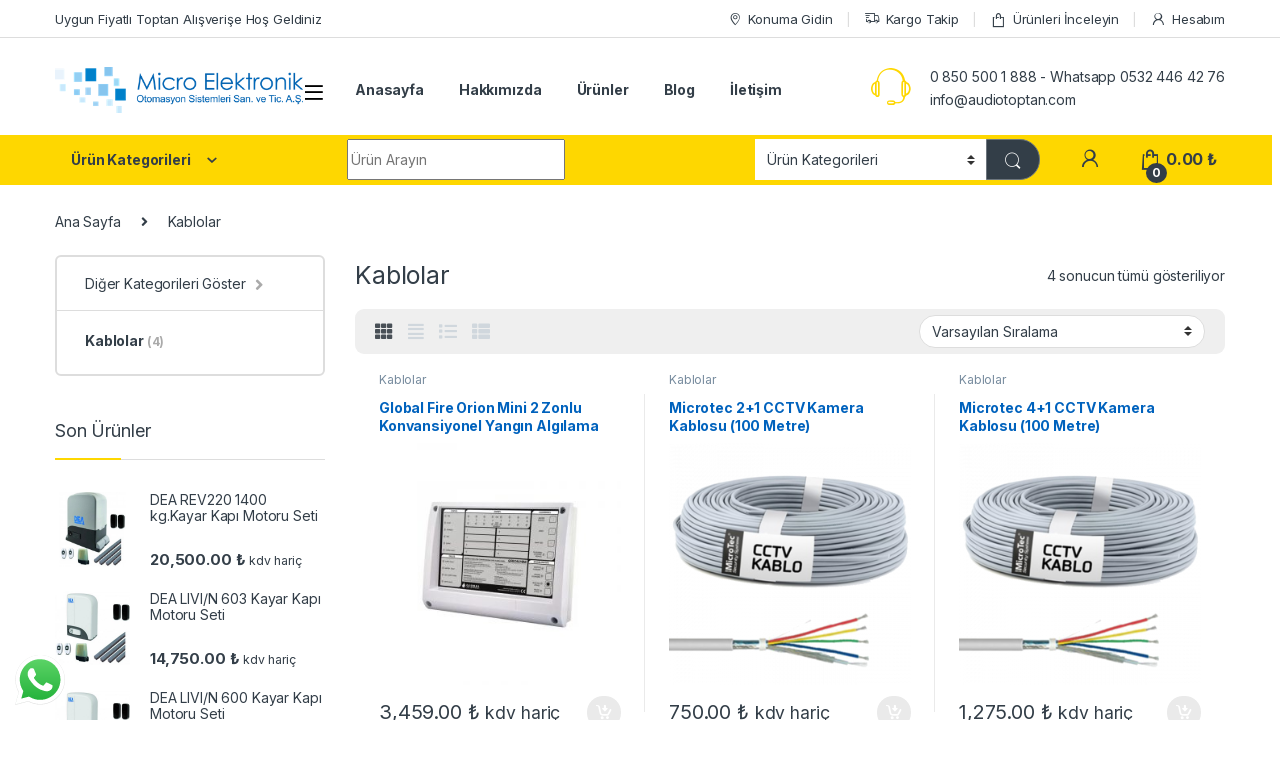

--- FILE ---
content_type: text/html; charset=UTF-8
request_url: https://audiotoptan.com/urun-kategori/kablolar/
body_size: 22545
content:
<!DOCTYPE html>
<html dir="ltr" lang="tr" prefix="og: https://ogp.me/ns#">
<head>
<meta charset="UTF-8">
<meta name="viewport" content="width=device-width, initial-scale=1">
<link rel="profile" href="https://gmpg.org/xfn/11">
<link rel="pingback" href="https://audiotoptan.com/xmlrpc.php">

<title>Kablolar - Audio Toptan Diafon , Kamera , Güvenlik</title><link rel="preload" as="style" href="https://fonts.googleapis.com/css2?family=Inter:wght@300;400;600;700&#038;display=swap" /><link rel="stylesheet" href="https://fonts.googleapis.com/css2?family=Inter:wght@300;400;600;700&#038;display=swap" media="print" onload="this.media='all'" /><noscript><link rel="stylesheet" href="https://fonts.googleapis.com/css2?family=Inter:wght@300;400;600;700&#038;display=swap" /></noscript><link rel="stylesheet" href="https://audiotoptan.com/wp-content/cache/min/1/8403812bfaa92e8858fcaba2bc320892.css" media="all" data-minify="1" />

		<!-- All in One SEO 4.8.2 - aioseo.com -->
	<meta name="robots" content="max-image-preview:large" />
	<link rel="canonical" href="https://audiotoptan.com/urun-kategori/kablolar/" />
	<meta name="generator" content="All in One SEO (AIOSEO) 4.8.2" />
		<script type="application/ld+json" class="aioseo-schema">
			{"@context":"https:\/\/schema.org","@graph":[{"@type":"BreadcrumbList","@id":"https:\/\/audiotoptan.com\/urun-kategori\/kablolar\/#breadcrumblist","itemListElement":[{"@type":"ListItem","@id":"https:\/\/audiotoptan.com\/#listItem","position":1,"name":"Ev","item":"https:\/\/audiotoptan.com\/","nextItem":{"@type":"ListItem","@id":"https:\/\/audiotoptan.com\/urun-kategori\/kablolar\/#listItem","name":"Kablolar"}},{"@type":"ListItem","@id":"https:\/\/audiotoptan.com\/urun-kategori\/kablolar\/#listItem","position":2,"name":"Kablolar","previousItem":{"@type":"ListItem","@id":"https:\/\/audiotoptan.com\/#listItem","name":"Ev"}}]},{"@type":"CollectionPage","@id":"https:\/\/audiotoptan.com\/urun-kategori\/kablolar\/#collectionpage","url":"https:\/\/audiotoptan.com\/urun-kategori\/kablolar\/","name":"Kablolar - Audio Toptan Diafon , Kamera , G\u00fcvenlik","inLanguage":"tr-TR","isPartOf":{"@id":"https:\/\/audiotoptan.com\/#website"},"breadcrumb":{"@id":"https:\/\/audiotoptan.com\/urun-kategori\/kablolar\/#breadcrumblist"}},{"@type":"Organization","@id":"https:\/\/audiotoptan.com\/#organization","name":"Audio Toptan","description":"Diafon , Zay\u0131f Ak\u0131m ve G\u00fcvenlik Otomasyon Sistemleri","url":"https:\/\/audiotoptan.com\/"},{"@type":"WebSite","@id":"https:\/\/audiotoptan.com\/#website","url":"https:\/\/audiotoptan.com\/","name":"Audio Toptan Diafon , Kamera , G\u00fcvenlik","description":"Diafon , Zay\u0131f Ak\u0131m ve G\u00fcvenlik Otomasyon Sistemleri","inLanguage":"tr-TR","publisher":{"@id":"https:\/\/audiotoptan.com\/#organization"}}]}
		</script>
		<!-- All in One SEO -->

<link rel='dns-prefetch' href='//www.googletagmanager.com' />
<link rel='dns-prefetch' href='//fonts.googleapis.com' />
<link href='https://fonts.gstatic.com' crossorigin rel='preconnect' />
<link rel="alternate" type="application/rss+xml" title="Audio Toptan Diafon , Kamera , Güvenlik &raquo; akışı" href="https://audiotoptan.com/feed/" />
<link rel="alternate" type="application/rss+xml" title="Audio Toptan Diafon , Kamera , Güvenlik &raquo; yorum akışı" href="https://audiotoptan.com/comments/feed/" />
<link rel="alternate" type="application/rss+xml" title="Audio Toptan Diafon , Kamera , Güvenlik &raquo; Kablolar Kategori akışı" href="https://audiotoptan.com/urun-kategori/kablolar/feed/" />
<style id='wp-img-auto-sizes-contain-inline-css' type='text/css'>
img:is([sizes=auto i],[sizes^="auto," i]){contain-intrinsic-size:3000px 1500px}
/*# sourceURL=wp-img-auto-sizes-contain-inline-css */
</style>

<style id='wp-emoji-styles-inline-css' type='text/css'>

	img.wp-smiley, img.emoji {
		display: inline !important;
		border: none !important;
		box-shadow: none !important;
		height: 1em !important;
		width: 1em !important;
		margin: 0 0.07em !important;
		vertical-align: -0.1em !important;
		background: none !important;
		padding: 0 !important;
	}
/*# sourceURL=wp-emoji-styles-inline-css */
</style>


<style id='global-styles-inline-css' type='text/css'>
:root{--wp--preset--aspect-ratio--square: 1;--wp--preset--aspect-ratio--4-3: 4/3;--wp--preset--aspect-ratio--3-4: 3/4;--wp--preset--aspect-ratio--3-2: 3/2;--wp--preset--aspect-ratio--2-3: 2/3;--wp--preset--aspect-ratio--16-9: 16/9;--wp--preset--aspect-ratio--9-16: 9/16;--wp--preset--color--black: #000000;--wp--preset--color--cyan-bluish-gray: #abb8c3;--wp--preset--color--white: #ffffff;--wp--preset--color--pale-pink: #f78da7;--wp--preset--color--vivid-red: #cf2e2e;--wp--preset--color--luminous-vivid-orange: #ff6900;--wp--preset--color--luminous-vivid-amber: #fcb900;--wp--preset--color--light-green-cyan: #7bdcb5;--wp--preset--color--vivid-green-cyan: #00d084;--wp--preset--color--pale-cyan-blue: #8ed1fc;--wp--preset--color--vivid-cyan-blue: #0693e3;--wp--preset--color--vivid-purple: #9b51e0;--wp--preset--gradient--vivid-cyan-blue-to-vivid-purple: linear-gradient(135deg,rgb(6,147,227) 0%,rgb(155,81,224) 100%);--wp--preset--gradient--light-green-cyan-to-vivid-green-cyan: linear-gradient(135deg,rgb(122,220,180) 0%,rgb(0,208,130) 100%);--wp--preset--gradient--luminous-vivid-amber-to-luminous-vivid-orange: linear-gradient(135deg,rgb(252,185,0) 0%,rgb(255,105,0) 100%);--wp--preset--gradient--luminous-vivid-orange-to-vivid-red: linear-gradient(135deg,rgb(255,105,0) 0%,rgb(207,46,46) 100%);--wp--preset--gradient--very-light-gray-to-cyan-bluish-gray: linear-gradient(135deg,rgb(238,238,238) 0%,rgb(169,184,195) 100%);--wp--preset--gradient--cool-to-warm-spectrum: linear-gradient(135deg,rgb(74,234,220) 0%,rgb(151,120,209) 20%,rgb(207,42,186) 40%,rgb(238,44,130) 60%,rgb(251,105,98) 80%,rgb(254,248,76) 100%);--wp--preset--gradient--blush-light-purple: linear-gradient(135deg,rgb(255,206,236) 0%,rgb(152,150,240) 100%);--wp--preset--gradient--blush-bordeaux: linear-gradient(135deg,rgb(254,205,165) 0%,rgb(254,45,45) 50%,rgb(107,0,62) 100%);--wp--preset--gradient--luminous-dusk: linear-gradient(135deg,rgb(255,203,112) 0%,rgb(199,81,192) 50%,rgb(65,88,208) 100%);--wp--preset--gradient--pale-ocean: linear-gradient(135deg,rgb(255,245,203) 0%,rgb(182,227,212) 50%,rgb(51,167,181) 100%);--wp--preset--gradient--electric-grass: linear-gradient(135deg,rgb(202,248,128) 0%,rgb(113,206,126) 100%);--wp--preset--gradient--midnight: linear-gradient(135deg,rgb(2,3,129) 0%,rgb(40,116,252) 100%);--wp--preset--font-size--small: 13px;--wp--preset--font-size--medium: 20px;--wp--preset--font-size--large: 36px;--wp--preset--font-size--x-large: 42px;--wp--preset--spacing--20: 0.44rem;--wp--preset--spacing--30: 0.67rem;--wp--preset--spacing--40: 1rem;--wp--preset--spacing--50: 1.5rem;--wp--preset--spacing--60: 2.25rem;--wp--preset--spacing--70: 3.38rem;--wp--preset--spacing--80: 5.06rem;--wp--preset--shadow--natural: 6px 6px 9px rgba(0, 0, 0, 0.2);--wp--preset--shadow--deep: 12px 12px 50px rgba(0, 0, 0, 0.4);--wp--preset--shadow--sharp: 6px 6px 0px rgba(0, 0, 0, 0.2);--wp--preset--shadow--outlined: 6px 6px 0px -3px rgb(255, 255, 255), 6px 6px rgb(0, 0, 0);--wp--preset--shadow--crisp: 6px 6px 0px rgb(0, 0, 0);}:where(.is-layout-flex){gap: 0.5em;}:where(.is-layout-grid){gap: 0.5em;}body .is-layout-flex{display: flex;}.is-layout-flex{flex-wrap: wrap;align-items: center;}.is-layout-flex > :is(*, div){margin: 0;}body .is-layout-grid{display: grid;}.is-layout-grid > :is(*, div){margin: 0;}:where(.wp-block-columns.is-layout-flex){gap: 2em;}:where(.wp-block-columns.is-layout-grid){gap: 2em;}:where(.wp-block-post-template.is-layout-flex){gap: 1.25em;}:where(.wp-block-post-template.is-layout-grid){gap: 1.25em;}.has-black-color{color: var(--wp--preset--color--black) !important;}.has-cyan-bluish-gray-color{color: var(--wp--preset--color--cyan-bluish-gray) !important;}.has-white-color{color: var(--wp--preset--color--white) !important;}.has-pale-pink-color{color: var(--wp--preset--color--pale-pink) !important;}.has-vivid-red-color{color: var(--wp--preset--color--vivid-red) !important;}.has-luminous-vivid-orange-color{color: var(--wp--preset--color--luminous-vivid-orange) !important;}.has-luminous-vivid-amber-color{color: var(--wp--preset--color--luminous-vivid-amber) !important;}.has-light-green-cyan-color{color: var(--wp--preset--color--light-green-cyan) !important;}.has-vivid-green-cyan-color{color: var(--wp--preset--color--vivid-green-cyan) !important;}.has-pale-cyan-blue-color{color: var(--wp--preset--color--pale-cyan-blue) !important;}.has-vivid-cyan-blue-color{color: var(--wp--preset--color--vivid-cyan-blue) !important;}.has-vivid-purple-color{color: var(--wp--preset--color--vivid-purple) !important;}.has-black-background-color{background-color: var(--wp--preset--color--black) !important;}.has-cyan-bluish-gray-background-color{background-color: var(--wp--preset--color--cyan-bluish-gray) !important;}.has-white-background-color{background-color: var(--wp--preset--color--white) !important;}.has-pale-pink-background-color{background-color: var(--wp--preset--color--pale-pink) !important;}.has-vivid-red-background-color{background-color: var(--wp--preset--color--vivid-red) !important;}.has-luminous-vivid-orange-background-color{background-color: var(--wp--preset--color--luminous-vivid-orange) !important;}.has-luminous-vivid-amber-background-color{background-color: var(--wp--preset--color--luminous-vivid-amber) !important;}.has-light-green-cyan-background-color{background-color: var(--wp--preset--color--light-green-cyan) !important;}.has-vivid-green-cyan-background-color{background-color: var(--wp--preset--color--vivid-green-cyan) !important;}.has-pale-cyan-blue-background-color{background-color: var(--wp--preset--color--pale-cyan-blue) !important;}.has-vivid-cyan-blue-background-color{background-color: var(--wp--preset--color--vivid-cyan-blue) !important;}.has-vivid-purple-background-color{background-color: var(--wp--preset--color--vivid-purple) !important;}.has-black-border-color{border-color: var(--wp--preset--color--black) !important;}.has-cyan-bluish-gray-border-color{border-color: var(--wp--preset--color--cyan-bluish-gray) !important;}.has-white-border-color{border-color: var(--wp--preset--color--white) !important;}.has-pale-pink-border-color{border-color: var(--wp--preset--color--pale-pink) !important;}.has-vivid-red-border-color{border-color: var(--wp--preset--color--vivid-red) !important;}.has-luminous-vivid-orange-border-color{border-color: var(--wp--preset--color--luminous-vivid-orange) !important;}.has-luminous-vivid-amber-border-color{border-color: var(--wp--preset--color--luminous-vivid-amber) !important;}.has-light-green-cyan-border-color{border-color: var(--wp--preset--color--light-green-cyan) !important;}.has-vivid-green-cyan-border-color{border-color: var(--wp--preset--color--vivid-green-cyan) !important;}.has-pale-cyan-blue-border-color{border-color: var(--wp--preset--color--pale-cyan-blue) !important;}.has-vivid-cyan-blue-border-color{border-color: var(--wp--preset--color--vivid-cyan-blue) !important;}.has-vivid-purple-border-color{border-color: var(--wp--preset--color--vivid-purple) !important;}.has-vivid-cyan-blue-to-vivid-purple-gradient-background{background: var(--wp--preset--gradient--vivid-cyan-blue-to-vivid-purple) !important;}.has-light-green-cyan-to-vivid-green-cyan-gradient-background{background: var(--wp--preset--gradient--light-green-cyan-to-vivid-green-cyan) !important;}.has-luminous-vivid-amber-to-luminous-vivid-orange-gradient-background{background: var(--wp--preset--gradient--luminous-vivid-amber-to-luminous-vivid-orange) !important;}.has-luminous-vivid-orange-to-vivid-red-gradient-background{background: var(--wp--preset--gradient--luminous-vivid-orange-to-vivid-red) !important;}.has-very-light-gray-to-cyan-bluish-gray-gradient-background{background: var(--wp--preset--gradient--very-light-gray-to-cyan-bluish-gray) !important;}.has-cool-to-warm-spectrum-gradient-background{background: var(--wp--preset--gradient--cool-to-warm-spectrum) !important;}.has-blush-light-purple-gradient-background{background: var(--wp--preset--gradient--blush-light-purple) !important;}.has-blush-bordeaux-gradient-background{background: var(--wp--preset--gradient--blush-bordeaux) !important;}.has-luminous-dusk-gradient-background{background: var(--wp--preset--gradient--luminous-dusk) !important;}.has-pale-ocean-gradient-background{background: var(--wp--preset--gradient--pale-ocean) !important;}.has-electric-grass-gradient-background{background: var(--wp--preset--gradient--electric-grass) !important;}.has-midnight-gradient-background{background: var(--wp--preset--gradient--midnight) !important;}.has-small-font-size{font-size: var(--wp--preset--font-size--small) !important;}.has-medium-font-size{font-size: var(--wp--preset--font-size--medium) !important;}.has-large-font-size{font-size: var(--wp--preset--font-size--large) !important;}.has-x-large-font-size{font-size: var(--wp--preset--font-size--x-large) !important;}
/*# sourceURL=global-styles-inline-css */
</style>

<style id='classic-theme-styles-inline-css' type='text/css'>
/*! This file is auto-generated */
.wp-block-button__link{color:#fff;background-color:#32373c;border-radius:9999px;box-shadow:none;text-decoration:none;padding:calc(.667em + 2px) calc(1.333em + 2px);font-size:1.125em}.wp-block-file__button{background:#32373c;color:#fff;text-decoration:none}
/*# sourceURL=/wp-includes/css/classic-themes.min.css */
</style>

<style id='woocommerce-inline-inline-css' type='text/css'>
.woocommerce form .form-row .required { visibility: visible; }
/*# sourceURL=woocommerce-inline-inline-css */
</style>







<script type="text/javascript" src="https://audiotoptan.com/wp-includes/js/jquery/jquery.min.js?ver=3.7.1" id="jquery-core-js"></script>
<script type="text/javascript" src="https://audiotoptan.com/wp-includes/js/jquery/jquery-migrate.min.js?ver=3.4.1" id="jquery-migrate-js"></script>
<script type="text/javascript" src="https://audiotoptan.com/wp-content/plugins/woocommerce/assets/js/jquery-blockui/jquery.blockUI.min.js?ver=2.7.0-wc.9.8.5" id="jquery-blockui-js" data-wp-strategy="defer" defer></script>
<script type="text/javascript" id="wc-add-to-cart-js-extra">
/* <![CDATA[ */
var wc_add_to_cart_params = {"ajax_url":"/wp-admin/admin-ajax.php","wc_ajax_url":"/?wc-ajax=%%endpoint%%","i18n_view_cart":"Sepetim","cart_url":"https://audiotoptan.com/sepet/","is_cart":"","cart_redirect_after_add":"no"};
//# sourceURL=wc-add-to-cart-js-extra
/* ]]> */
</script>
<script type="text/javascript" src="https://audiotoptan.com/wp-content/plugins/woocommerce/assets/js/frontend/add-to-cart.min.js?ver=9.8.5" id="wc-add-to-cart-js" data-wp-strategy="defer" defer></script>
<script type="text/javascript" src="https://audiotoptan.com/wp-content/plugins/woocommerce/assets/js/js-cookie/js.cookie.min.js?ver=2.1.4-wc.9.8.5" id="js-cookie-js" defer="defer" data-wp-strategy="defer"></script>
<script type="text/javascript" id="woocommerce-js-extra">
/* <![CDATA[ */
var woocommerce_params = {"ajax_url":"/wp-admin/admin-ajax.php","wc_ajax_url":"/?wc-ajax=%%endpoint%%","i18n_password_show":"\u015eifreyi g\u00f6ster","i18n_password_hide":"\u015eifreyi gizle"};
//# sourceURL=woocommerce-js-extra
/* ]]> */
</script>
<script type="text/javascript" src="https://audiotoptan.com/wp-content/plugins/woocommerce/assets/js/frontend/woocommerce.min.js?ver=9.8.5" id="woocommerce-js" defer="defer" data-wp-strategy="defer"></script>
<script data-minify="1" type="text/javascript" src="https://audiotoptan.com/wp-content/cache/min/1/wp-content/plugins/js_composer/assets/js/vendors/woocommerce-add-to-cart.js?ver=1664704196" id="vc_woocommerce-add-to-cart-js-js" defer></script>

<!-- Site Kit tarafından eklenen Google etiketi (gtag.js) snippet&#039;i -->

<!-- Google Analytics snippet added by Site Kit -->
<script type="text/javascript" src="https://www.googletagmanager.com/gtag/js?id=G-Y6514B26M0" id="google_gtagjs-js" async></script>
<script type="text/javascript" id="google_gtagjs-js-after">
/* <![CDATA[ */
window.dataLayer = window.dataLayer || [];function gtag(){dataLayer.push(arguments);}
gtag("set","linker",{"domains":["audiotoptan.com"]});
gtag("js", new Date());
gtag("set", "developer_id.dZTNiMT", true);
gtag("config", "G-Y6514B26M0");
//# sourceURL=google_gtagjs-js-after
/* ]]> */
</script>

<!-- Site Kit tarafından eklenen Google etiketi (gtag.js) snippet&#039;ini sonlandırın -->
<link rel="https://api.w.org/" href="https://audiotoptan.com/wp-json/" /><link rel="alternate" title="JSON" type="application/json" href="https://audiotoptan.com/wp-json/wp/v2/product_cat/15" /><link rel="EditURI" type="application/rsd+xml" title="RSD" href="https://audiotoptan.com/xmlrpc.php?rsd" />
<meta name="generator" content="WordPress 6.9" />
<meta name="generator" content="WooCommerce 9.8.5" />
<meta name="generator" content="Redux 4.5.7" /><meta name="generator" content="Site Kit by Google 1.153.0" /><!-- HFCM by 99 Robots - Snippet # 1: google -->
<meta name="google-site-verification" content="aftJnM8asBQE8iJa2gzT-zc86CepE8jMuaziMqEyXug" />
<!-- /end HFCM by 99 Robots -->
	<noscript><style>.woocommerce-product-gallery{ opacity: 1 !important; }</style></noscript>
	<meta name="generator" content="Elementor 3.29.0; features: additional_custom_breakpoints, e_local_google_fonts; settings: css_print_method-external, google_font-enabled, font_display-auto">
			<style>
				.e-con.e-parent:nth-of-type(n+4):not(.e-lazyloaded):not(.e-no-lazyload),
				.e-con.e-parent:nth-of-type(n+4):not(.e-lazyloaded):not(.e-no-lazyload) * {
					background-image: none !important;
				}
				@media screen and (max-height: 1024px) {
					.e-con.e-parent:nth-of-type(n+3):not(.e-lazyloaded):not(.e-no-lazyload),
					.e-con.e-parent:nth-of-type(n+3):not(.e-lazyloaded):not(.e-no-lazyload) * {
						background-image: none !important;
					}
				}
				@media screen and (max-height: 640px) {
					.e-con.e-parent:nth-of-type(n+2):not(.e-lazyloaded):not(.e-no-lazyload),
					.e-con.e-parent:nth-of-type(n+2):not(.e-lazyloaded):not(.e-no-lazyload) * {
						background-image: none !important;
					}
				}
			</style>
			<meta name="generator" content="Powered by WPBakery Page Builder - drag and drop page builder for WordPress."/>
<meta name="generator" content="Powered by Slider Revolution 6.5.30 - responsive, Mobile-Friendly Slider Plugin for WordPress with comfortable drag and drop interface." />
<link rel="icon" href="https://audiotoptan.com/wp-content/uploads/2022/09/cropped-logo-favicon-2-32x32.png" sizes="32x32" />
<link rel="icon" href="https://audiotoptan.com/wp-content/uploads/2022/09/cropped-logo-favicon-2-192x192.png" sizes="192x192" />
<link rel="apple-touch-icon" href="https://audiotoptan.com/wp-content/uploads/2022/09/cropped-logo-favicon-2-180x180.png" />
<meta name="msapplication-TileImage" content="https://audiotoptan.com/wp-content/uploads/2022/09/cropped-logo-favicon-2-270x270.png" />
<script>function setREVStartSize(e){
			//window.requestAnimationFrame(function() {
				window.RSIW = window.RSIW===undefined ? window.innerWidth : window.RSIW;
				window.RSIH = window.RSIH===undefined ? window.innerHeight : window.RSIH;
				try {
					var pw = document.getElementById(e.c).parentNode.offsetWidth,
						newh;
					pw = pw===0 || isNaN(pw) || (e.l=="fullwidth" || e.layout=="fullwidth") ? window.RSIW : pw;
					e.tabw = e.tabw===undefined ? 0 : parseInt(e.tabw);
					e.thumbw = e.thumbw===undefined ? 0 : parseInt(e.thumbw);
					e.tabh = e.tabh===undefined ? 0 : parseInt(e.tabh);
					e.thumbh = e.thumbh===undefined ? 0 : parseInt(e.thumbh);
					e.tabhide = e.tabhide===undefined ? 0 : parseInt(e.tabhide);
					e.thumbhide = e.thumbhide===undefined ? 0 : parseInt(e.thumbhide);
					e.mh = e.mh===undefined || e.mh=="" || e.mh==="auto" ? 0 : parseInt(e.mh,0);
					if(e.layout==="fullscreen" || e.l==="fullscreen")
						newh = Math.max(e.mh,window.RSIH);
					else{
						e.gw = Array.isArray(e.gw) ? e.gw : [e.gw];
						for (var i in e.rl) if (e.gw[i]===undefined || e.gw[i]===0) e.gw[i] = e.gw[i-1];
						e.gh = e.el===undefined || e.el==="" || (Array.isArray(e.el) && e.el.length==0)? e.gh : e.el;
						e.gh = Array.isArray(e.gh) ? e.gh : [e.gh];
						for (var i in e.rl) if (e.gh[i]===undefined || e.gh[i]===0) e.gh[i] = e.gh[i-1];
											
						var nl = new Array(e.rl.length),
							ix = 0,
							sl;
						e.tabw = e.tabhide>=pw ? 0 : e.tabw;
						e.thumbw = e.thumbhide>=pw ? 0 : e.thumbw;
						e.tabh = e.tabhide>=pw ? 0 : e.tabh;
						e.thumbh = e.thumbhide>=pw ? 0 : e.thumbh;
						for (var i in e.rl) nl[i] = e.rl[i]<window.RSIW ? 0 : e.rl[i];
						sl = nl[0];
						for (var i in nl) if (sl>nl[i] && nl[i]>0) { sl = nl[i]; ix=i;}
						var m = pw>(e.gw[ix]+e.tabw+e.thumbw) ? 1 : (pw-(e.tabw+e.thumbw)) / (e.gw[ix]);
						newh =  (e.gh[ix] * m) + (e.tabh + e.thumbh);
					}
					var el = document.getElementById(e.c);
					if (el!==null && el) el.style.height = newh+"px";
					el = document.getElementById(e.c+"_wrapper");
					if (el!==null && el) {
						el.style.height = newh+"px";
						el.style.display = "block";
					}
				} catch(e){
					console.log("Failure at Presize of Slider:" + e)
				}
			//});
		  };</script>
		<style type="text/css" id="wp-custom-css">
			@media (max-width: 400px) {
    .mobile-landing-iframe .da-block,
    .mobile-landing-iframe .product-categories-list .categories,
    .mobile-landing-iframe .mobile-handheld-department ul.nav,
    .mobile-landing-iframe .show-nav .nav,
    .mobile-landing-iframe .products-list.v2 ul.products,
    .mobile-landing-iframe .home-mobile-v2-features-block .features-list{
            overflow: hidden;
    }
    
    .mobile-landing-iframe:not(.admin-bar) .mobile-header-v2,
    .mobile-landing-iframe:not(.admin-bar) .mobile-header-v1{
        padding-top: 40px;
    }
    
.mobile-landing-iframe .site-footer {
      padding-bottom: 0;
}
}


		</style>
		<noscript><style> .wpb_animate_when_almost_visible { opacity: 1; }</style></noscript><noscript><style id="rocket-lazyload-nojs-css">.rll-youtube-player, [data-lazy-src]{display:none !important;}</style></noscript>
<style id='rs-plugin-settings-inline-css' type='text/css'>
#rs-demo-id {}
/*# sourceURL=rs-plugin-settings-inline-css */
</style>
</head>

<body data-rsssl=1 class="archive tax-product_cat term-kablolar term-15 wp-theme-electro theme-electro woocommerce woocommerce-page woocommerce-no-js left-sidebar wpb-js-composer js-comp-ver-6.9.0 vc_responsive elementor-default elementor-kit-14">
    <div class="off-canvas-wrapper w-100 position-relative">
<div id="page" class="hfeed site">
    		<a class="skip-link screen-reader-text visually-hidden" href="#site-navigation">Skip to navigation</a>
		<a class="skip-link screen-reader-text visually-hidden" href="#content">Skip to content</a>
		
			
		<div class="top-bar hidden-lg-down d-none d-xl-block">
			<div class="container clearfix">
			<ul id="menu-top-bar-left" class="nav nav-inline float-start electro-animate-dropdown flip"><li id="menu-item-3233" class="menu-item menu-item-type-custom menu-item-object-custom menu-item-3233"><a title="Uygun Fiyatlı Toptan Alışverişe Hoş Geldiniz" href="https://audiotoptan.com/urunler/">Uygun Fiyatlı Toptan Alışverişe Hoş Geldiniz</a></li>
</ul><ul id="menu-top-bar-right" class="nav nav-inline float-end electro-animate-dropdown flip"><li id="menu-item-3234" class="menu-item menu-item-type-custom menu-item-object-custom menu-item-3234"><a title="Konuma Gidin" href="https://goo.gl/maps/goeub78L7Tqa6Rvy5"><i class="ec ec-map-pointer"></i>Konuma Gidin</a></li>
<li id="menu-item-4105" class="menu-item menu-item-type-post_type menu-item-object-page menu-item-4105"><a title="Kargo Takip" href="https://audiotoptan.com/kargo-takip/"><i class="ec ec-transport"></i>Kargo Takip</a></li>
<li id="menu-item-4099" class="menu-item menu-item-type-post_type menu-item-object-page menu-item-4099"><a title="Ürünleri İnceleyin" href="https://audiotoptan.com/urunler/"><i class="ec ec-shopping-bag"></i>Ürünleri İnceleyin</a></li>
<li id="menu-item-4100" class="menu-item menu-item-type-post_type menu-item-object-page menu-item-4100"><a title="Hesabım" href="https://audiotoptan.com/hesabim/"><i class="ec ec-user"></i>Hesabım</a></li>
</ul>			</div>
		</div><!-- /.top-bar -->

			
    
    <header id="masthead" class="header-v2 stick-this site-header">
        <div class="container hidden-lg-down d-none d-xl-block">
            <div class="masthead row align-items-center">
				<div class="header-logo-area d-flex justify-content-between align-items-center">
					<a href="https://audiotoptan.com/" class="d-none site-dark-logo header-logo-link">
				<img class="img-header-logo" src="data:image/svg+xml,%3Csvg%20xmlns='http://www.w3.org/2000/svg'%20viewBox='0%200%20400%2074'%3E%3C/svg%3E" alt="Audio Toptan Diafon , Kamera , Güvenlik" width="400" height="74" data-lazy-src="https://audiotoptan.com/wp-content/uploads/2022/09/logo-micro-1.png" /><noscript><img class="img-header-logo" src="https://audiotoptan.com/wp-content/uploads/2022/09/logo-micro-1.png" alt="Audio Toptan Diafon , Kamera , Güvenlik" width="400" height="74" /></noscript>
			</a>
						<div class="header-site-branding">
				<a href="https://audiotoptan.com/" class="header-logo-link">
					<img src="data:image/svg+xml,%3Csvg%20xmlns='http://www.w3.org/2000/svg'%20viewBox='0%200%20400%2074'%3E%3C/svg%3E" alt="Audio Toptan Diafon , Kamera , Güvenlik" class="img-header-logo" width="400" height="74" data-lazy-src="https://audiotoptan.com/wp-content/uploads/2022/09/logo-micro-1.png" /><noscript><img src="https://audiotoptan.com/wp-content/uploads/2022/09/logo-micro-1.png" alt="Audio Toptan Diafon , Kamera , Güvenlik" class="img-header-logo" width="400" height="74" /></noscript>
				</a>
			</div>
					<div class="off-canvas-navigation-wrapper ">
			<div class="off-canvas-navbar-toggle-buttons clearfix">
				<button class="navbar-toggler navbar-toggle-hamburger " type="button">
					<i class="ec ec-menu"></i>
				</button>
				<button class="navbar-toggler navbar-toggle-close " type="button">
					<i class="ec ec-close-remove"></i>
				</button>
			</div>

			<div class="off-canvas-navigation
							 light" id="default-oc-header">
				<ul id="menu-urun-kategorileri" class="nav nav-inline yamm"><li id="menu-item-5262" class="highlight menu-item menu-item-type-taxonomy menu-item-object-product_tag menu-item-5262"><a title="En Yeni Ürünler" href="https://audiotoptan.com/urun-etiket/en-yeni-urunler/">En Yeni Ürünler</a></li>
<li id="menu-item-5263" class="highlight menu-item menu-item-type-taxonomy menu-item-object-product_tag menu-item-5263"><a title="İndirimli Ürünler" href="https://audiotoptan.com/urun-etiket/indirimli-urunler/">İndirimli Ürünler</a></li>
<li id="menu-item-5255" class="menu-item menu-item-type-taxonomy menu-item-object-product_cat menu-item-5255"><a title="Görüntülü Diyafon Sistemleri" href="https://audiotoptan.com/urun-kategori/goruntulu-diyafon-sistemleri/">Görüntülü Diyafon Sistemleri</a></li>
<li id="menu-item-5254" class="menu-item menu-item-type-taxonomy menu-item-object-product_cat menu-item-5254"><a title="Geçiş Sistemleri" href="https://audiotoptan.com/urun-kategori/gecis-sistemleri/">Geçiş Sistemleri</a></li>
<li id="menu-item-5259" class="menu-item menu-item-type-taxonomy menu-item-object-product_cat menu-item-5259"><a title="Otomatik Kapılar" href="https://audiotoptan.com/urun-kategori/otomatik-kapilar/">Otomatik Kapılar</a></li>
<li id="menu-item-5257" class="menu-item menu-item-type-taxonomy menu-item-object-product_cat menu-item-5257"><a title="Kamera Sistemleri" href="https://audiotoptan.com/urun-kategori/kamera-sistemleri/">Kamera Sistemleri</a></li>
<li id="menu-item-5253" class="menu-item menu-item-type-taxonomy menu-item-object-product_cat menu-item-5253"><a title="Alarm Sistemleri" href="https://audiotoptan.com/urun-kategori/alarm-sistemleri/">Alarm Sistemleri</a></li>
<li id="menu-item-5258" class="menu-item menu-item-type-taxonomy menu-item-object-product_cat menu-item-5258"><a title="Network Sistemleri" href="https://audiotoptan.com/urun-kategori/network-sistemleri/">Network Sistemleri</a></li>
<li id="menu-item-5260" class="menu-item menu-item-type-taxonomy menu-item-object-product_cat menu-item-5260"><a title="Seslendirme Sistemleri" href="https://audiotoptan.com/urun-kategori/seslendirme-sistemleri/">Seslendirme Sistemleri</a></li>
<li id="menu-item-5261" class="menu-item menu-item-type-taxonomy menu-item-object-product_cat menu-item-5261"><a title="Yardımcı Malzemeler" href="https://audiotoptan.com/urun-kategori/yardimci-malzemeler/">Yardımcı Malzemeler</a></li>
<li id="menu-item-5256" class="menu-item menu-item-type-taxonomy menu-item-object-product_cat current-menu-item menu-item-5256 active"><a title="Kablolar" href="https://audiotoptan.com/urun-kategori/kablolar/">Kablolar</a></li>
</ul>			</div>
		</div>
				</div>
		<div class="primary-nav-menu col position-relative electro-animate-dropdown"><ul id="menu-secondary-nav" class="nav nav-inline yamm"><li id="menu-item-5290" class="menu-item menu-item-type-post_type menu-item-object-page menu-item-home menu-item-5290"><a title="Anasayfa" href="https://audiotoptan.com/">Anasayfa</a></li>
<li id="menu-item-5292" class="menu-item menu-item-type-post_type menu-item-object-page menu-item-5292"><a title="Hakkımızda" href="https://audiotoptan.com/hakkimizda/">Hakkımızda</a></li>
<li id="menu-item-5294" class="menu-item menu-item-type-post_type menu-item-object-page menu-item-5294"><a title="Ürünler" href="https://audiotoptan.com/urunler/">Ürünler</a></li>
<li id="menu-item-5291" class="menu-item menu-item-type-post_type menu-item-object-page menu-item-5291"><a title="Blog" href="https://audiotoptan.com/blog/">Blog</a></li>
<li id="menu-item-5293" class="menu-item menu-item-type-post_type menu-item-object-page menu-item-5293"><a title="İletişim" href="https://audiotoptan.com/iletisim/">İletişim</a></li>
</ul></div>		<div class="header-support col-3">
			<div class="header-support-inner">
				<div class="support-icon">
					<i class="ec ec-support"></i>
				</div>
				<div class="support-info">
					<div class="support-number"><a href="tel:08505001888">0 850 500 1 888 - Whatsapp 0532 446 42 76</a></div>
					<div class="support-email"><a href="mailto:info@audiotoptan.com">info@audiotoptan.com</a></div>
				</div>
			</div>
		</div>
					</div>
				<div class="electro-navbar">
			<div class="container">
				<div class="electro-navbar-inner row">
						<div class="departments-menu-v2">
			<div class="dropdown 
			">
				<a href="#" class="departments-menu-v2-title" 
									data-bs-toggle="dropdown">
					<span>Ürün Kategorileri<i class="departments-menu-v2-icon ec ec-arrow-down-search"></i></span>
				</a>
				<ul id="menu-urun-kategorileri-1" class="dropdown-menu yamm"><li id="menu-item-5262" class="highlight menu-item menu-item-type-taxonomy menu-item-object-product_tag menu-item-5262"><a title="En Yeni Ürünler" href="https://audiotoptan.com/urun-etiket/en-yeni-urunler/">En Yeni Ürünler</a></li>
<li id="menu-item-5263" class="highlight menu-item menu-item-type-taxonomy menu-item-object-product_tag menu-item-5263"><a title="İndirimli Ürünler" href="https://audiotoptan.com/urun-etiket/indirimli-urunler/">İndirimli Ürünler</a></li>
<li id="menu-item-5255" class="menu-item menu-item-type-taxonomy menu-item-object-product_cat menu-item-5255"><a title="Görüntülü Diyafon Sistemleri" href="https://audiotoptan.com/urun-kategori/goruntulu-diyafon-sistemleri/">Görüntülü Diyafon Sistemleri</a></li>
<li id="menu-item-5254" class="menu-item menu-item-type-taxonomy menu-item-object-product_cat menu-item-5254"><a title="Geçiş Sistemleri" href="https://audiotoptan.com/urun-kategori/gecis-sistemleri/">Geçiş Sistemleri</a></li>
<li id="menu-item-5259" class="menu-item menu-item-type-taxonomy menu-item-object-product_cat menu-item-5259"><a title="Otomatik Kapılar" href="https://audiotoptan.com/urun-kategori/otomatik-kapilar/">Otomatik Kapılar</a></li>
<li id="menu-item-5257" class="menu-item menu-item-type-taxonomy menu-item-object-product_cat menu-item-5257"><a title="Kamera Sistemleri" href="https://audiotoptan.com/urun-kategori/kamera-sistemleri/">Kamera Sistemleri</a></li>
<li id="menu-item-5253" class="menu-item menu-item-type-taxonomy menu-item-object-product_cat menu-item-5253"><a title="Alarm Sistemleri" href="https://audiotoptan.com/urun-kategori/alarm-sistemleri/">Alarm Sistemleri</a></li>
<li id="menu-item-5258" class="menu-item menu-item-type-taxonomy menu-item-object-product_cat menu-item-5258"><a title="Network Sistemleri" href="https://audiotoptan.com/urun-kategori/network-sistemleri/">Network Sistemleri</a></li>
<li id="menu-item-5260" class="menu-item menu-item-type-taxonomy menu-item-object-product_cat menu-item-5260"><a title="Seslendirme Sistemleri" href="https://audiotoptan.com/urun-kategori/seslendirme-sistemleri/">Seslendirme Sistemleri</a></li>
<li id="menu-item-5261" class="menu-item menu-item-type-taxonomy menu-item-object-product_cat menu-item-5261"><a title="Yardımcı Malzemeler" href="https://audiotoptan.com/urun-kategori/yardimci-malzemeler/">Yardımcı Malzemeler</a></li>
<li id="menu-item-5256" class="menu-item menu-item-type-taxonomy menu-item-object-product_cat current-menu-item menu-item-5256 active"><a title="Kablolar" href="https://audiotoptan.com/urun-kategori/kablolar/">Kablolar</a></li>
</ul>			</div>
		</div>
		
<form class="navbar-search col" method="get" action="https://audiotoptan.com/" autocomplete="off">
	<label class="sr-only screen-reader-text visually-hidden" for="search">Search for:</label>
	<div class="input-group">
		<div class="input-search-field">
			<input type="text" id="search" class="form-control search-field product-search-field" dir="ltr" value="" name="s" placeholder="Ürün Arayın" autocomplete="off" />
		</div>
				<div class="input-group-addon search-categories d-flex">
			<select  name='product_cat' id='electro_header_search_categories_dropdown' class='postform resizeselect'>
	<option value='0' selected='selected'>Ürün Kategorileri</option>
	<option class="level-0" value="kablolar">Kablolar</option>
	<option class="level-0" value="goruntulu-diyafon-sistemleri">Görüntülü Diyafon Sistemleri</option>
	<option class="level-0" value="otomatik-kapilar">Otomatik Kapılar</option>
	<option class="level-0" value="kamera-sistemleri">Kamera Sistemleri</option>
	<option class="level-0" value="alarm-sistemleri">Alarm Sistemleri</option>
	<option class="level-0" value="network-sistemleri">Network Sistemleri</option>
	<option class="level-0" value="seslendirme-sistemleri">Seslendirme Sistemleri</option>
	<option class="level-0" value="gecis-sistemleri">Geçiş Sistemleri</option>
</select>
		</div>
				<div class="input-group-btn">
			<input type="hidden" id="search-param" name="post_type" value="product" />
			<button type="submit" class="btn btn-secondary"><i class="ec ec-search"></i></button>
		</div>
	</div>
	</form>
		<div class="header-icons col-auto d-flex justify-content-end align-items-center">
		<div class="header-icon header-icon__user-account dropdown animate-dropdown" data-bs-toggle="tooltip" data-bs-placement="bottom" data-bs-title="Hesabım">
            <a class="dropdown-toggle" href="https://audiotoptan.com/hesabim/" data-bs-toggle="dropdown"><i class="ec ec-user"></i></a>
            <ul class="dropdown-menu dropdown-menu-user-account">
                                <li>
                                        <div class="register-sign-in-dropdown-inner">
                        <div class="sign-in">
                            <p>Hesabınız var?</p>
                            <div class="sign-in-action"><a href="https://audiotoptan.com/hesabim/" class="sign-in-button">Giriş Yap</a></div>
                        </div>
                        <div class="register">
                            <p>Hesabınız yok?</p>
                            <div class="register-action"><a href="https://audiotoptan.com/hesabim/">Kayıt Ol</a></div>
                        </div>
                    </div>
                                    </li>
                            </ul>
        </div><div class="header-icon header-icon__cart animate-dropdown dropdown"data-bs-toggle="tooltip" data-bs-placement="bottom" data-bs-title="Sepet">
            <a class="dropdown-toggle" href="https://audiotoptan.com/sepet/" data-bs-toggle="dropdown">
                <i class="ec ec-shopping-bag"></i>
                <span class="cart-items-count count header-icon-counter">0</span>
                <span class="cart-items-total-price total-price"><span class="woocommerce-Price-amount amount"><bdi>0.00&nbsp;<span class="woocommerce-Price-currencySymbol">&#8378;</span></bdi></span></span>
            </a>
                                <ul class="dropdown-menu dropdown-menu-mini-cart border-bottom-0-last-child">
                        <li>
                            <div class="widget_shopping_cart_content border-bottom-0-last-child">
                              

	<p class="woocommerce-mini-cart__empty-message">Sepetinizde ürün bulunmuyor.</p>


                            </div>
                        </li>
                    </ul>        </div>		</div><!-- /.header-icons -->
						</div>
			</div>
		</div>
		
        </div>

        			<div class="handheld-header-wrap container hidden-xl-up d-xl-none">
				<div class="handheld-header-v2 row align-items-center handheld-stick-this ">
							<div class="off-canvas-navigation-wrapper ">
			<div class="off-canvas-navbar-toggle-buttons clearfix">
				<button class="navbar-toggler navbar-toggle-hamburger " type="button">
					<i class="ec ec-menu"></i>
				</button>
				<button class="navbar-toggler navbar-toggle-close " type="button">
					<i class="ec ec-close-remove"></i>
				</button>
			</div>

			<div class="off-canvas-navigation
							 light" id="default-oc-header">
				<ul id="menu-urun-kategorileri-2" class="nav nav-inline yamm"><li id="menu-item-5262" class="highlight menu-item menu-item-type-taxonomy menu-item-object-product_tag menu-item-5262"><a title="En Yeni Ürünler" href="https://audiotoptan.com/urun-etiket/en-yeni-urunler/">En Yeni Ürünler</a></li>
<li id="menu-item-5263" class="highlight menu-item menu-item-type-taxonomy menu-item-object-product_tag menu-item-5263"><a title="İndirimli Ürünler" href="https://audiotoptan.com/urun-etiket/indirimli-urunler/">İndirimli Ürünler</a></li>
<li id="menu-item-5255" class="menu-item menu-item-type-taxonomy menu-item-object-product_cat menu-item-5255"><a title="Görüntülü Diyafon Sistemleri" href="https://audiotoptan.com/urun-kategori/goruntulu-diyafon-sistemleri/">Görüntülü Diyafon Sistemleri</a></li>
<li id="menu-item-5254" class="menu-item menu-item-type-taxonomy menu-item-object-product_cat menu-item-5254"><a title="Geçiş Sistemleri" href="https://audiotoptan.com/urun-kategori/gecis-sistemleri/">Geçiş Sistemleri</a></li>
<li id="menu-item-5259" class="menu-item menu-item-type-taxonomy menu-item-object-product_cat menu-item-5259"><a title="Otomatik Kapılar" href="https://audiotoptan.com/urun-kategori/otomatik-kapilar/">Otomatik Kapılar</a></li>
<li id="menu-item-5257" class="menu-item menu-item-type-taxonomy menu-item-object-product_cat menu-item-5257"><a title="Kamera Sistemleri" href="https://audiotoptan.com/urun-kategori/kamera-sistemleri/">Kamera Sistemleri</a></li>
<li id="menu-item-5253" class="menu-item menu-item-type-taxonomy menu-item-object-product_cat menu-item-5253"><a title="Alarm Sistemleri" href="https://audiotoptan.com/urun-kategori/alarm-sistemleri/">Alarm Sistemleri</a></li>
<li id="menu-item-5258" class="menu-item menu-item-type-taxonomy menu-item-object-product_cat menu-item-5258"><a title="Network Sistemleri" href="https://audiotoptan.com/urun-kategori/network-sistemleri/">Network Sistemleri</a></li>
<li id="menu-item-5260" class="menu-item menu-item-type-taxonomy menu-item-object-product_cat menu-item-5260"><a title="Seslendirme Sistemleri" href="https://audiotoptan.com/urun-kategori/seslendirme-sistemleri/">Seslendirme Sistemleri</a></li>
<li id="menu-item-5261" class="menu-item menu-item-type-taxonomy menu-item-object-product_cat menu-item-5261"><a title="Yardımcı Malzemeler" href="https://audiotoptan.com/urun-kategori/yardimci-malzemeler/">Yardımcı Malzemeler</a></li>
<li id="menu-item-5256" class="menu-item menu-item-type-taxonomy menu-item-object-product_cat current-menu-item menu-item-5256 active"><a title="Kablolar" href="https://audiotoptan.com/urun-kategori/kablolar/">Kablolar</a></li>
</ul>			</div>
		</div>
					<a href="https://audiotoptan.com/" class="d-none site-dark-logo header-logo-link header-logo">
				<img class="img-header-logo" src="data:image/svg+xml,%3Csvg%20xmlns='http://www.w3.org/2000/svg'%20viewBox='0%200%20400%2074'%3E%3C/svg%3E" alt="Audio Toptan Diafon , Kamera , Güvenlik" width="400" height="74" data-lazy-src="https://audiotoptan.com/wp-content/uploads/2022/09/logo-micro-1.png" /><noscript><img class="img-header-logo" src="https://audiotoptan.com/wp-content/uploads/2022/09/logo-micro-1.png" alt="Audio Toptan Diafon , Kamera , Güvenlik" width="400" height="74" /></noscript>
			</a>
			            <div class="header-logo">
                <a href="https://audiotoptan.com/" class="header-logo-link">
                    <img src="data:image/svg+xml,%3Csvg%20xmlns='http://www.w3.org/2000/svg'%20viewBox='0%200%20400%2074'%3E%3C/svg%3E" alt="Audio Toptan Diafon , Kamera , Güvenlik" class="img-header-logo" width="400" height="74" data-lazy-src="https://audiotoptan.com/wp-content/uploads/2022/09/logo-micro-1.png" /><noscript><img src="https://audiotoptan.com/wp-content/uploads/2022/09/logo-micro-1.png" alt="Audio Toptan Diafon , Kamera , Güvenlik" class="img-header-logo" width="400" height="74" /></noscript>
                </a>
            </div>
            		<div class="handheld-header-links">
			<ul class="columns-3">
									<li class="search">
						<a href="">Search</a>			<div class="site-search">
				<div class="widget woocommerce widget_product_search"><form role="search" method="get" class="woocommerce-product-search" action="https://audiotoptan.com/">
	<label class="screen-reader-text" for="woocommerce-product-search-field-0">Ara:</label>
	<input type="search" id="woocommerce-product-search-field-0" class="search-field" placeholder="Ürünlerde ara&hellip;" value="" name="s" />
	<button type="submit" value="Ara" class="">Ara</button>
	<input type="hidden" name="post_type" value="product" />
</form>
</div>			</div>
							</li>
									<li class="my-account">
						<a href="https://audiotoptan.com/hesabim/"><i class="ec ec-user"></i></a>					</li>
									<li class="cart">
									<a class="footer-cart-contents" href="https://audiotoptan.com/sepet/" title="View your shopping cart">
				<i class="ec ec-shopping-bag"></i>
				<span class="cart-items-count count">0</span>
			</a>
								</li>
							</ul>
		</div>
						</div>
			</div>
			
    </header><!-- #masthead -->

    
    
    <div id="content" class="site-content" tabindex="-1">
        <div class="container">
        <nav class="woocommerce-breadcrumb" aria-label="Breadcrumb"><a href="https://audiotoptan.com">Ana Sayfa</a><span class="delimiter"><i class="fa fa-angle-right"></i></span>Kablolar</nav><div class="site-content-inner row">
		
    		<div id="primary" class="content-area">
			<main id="main" class="site-main">
			
        
                    <div class="woocommerce-notices-wrapper"></div>
			<header class="page-header">
				<h1 class="page-title">Kablolar</h1>

				<p class="woocommerce-result-count" >
	4 sonucun tümü gösteriliyor</p>
			</header>

			<div class="shop-control-bar">
			<div class="handheld-sidebar-toggle"><button class="btn sidebar-toggler" type="button"><i class="fas fa-sliders-h"></i><span>Filters</span></button></div>		<ul class="shop-view-switcher nav nav-tabs" role="tablist">
					<li class="nav-item"><a class="nav-link active" data-bs-toggle="tab" data-archive-class="grid" title="Grid View" href="#grid"><i class="fa fa-th"></i></a></li>
					<li class="nav-item"><a class="nav-link " data-bs-toggle="tab" data-archive-class="grid-extended" title="Grid Extended View" href="#grid-extended"><i class="fa fa-align-justify"></i></a></li>
					<li class="nav-item"><a class="nav-link " data-bs-toggle="tab" data-archive-class="list-view" title="List View" href="#list-view"><i class="fa fa-list"></i></a></li>
					<li class="nav-item"><a class="nav-link " data-bs-toggle="tab" data-archive-class="list-view-small" title="List View Small" href="#list-view-small"><i class="fa fa-th-list"></i></a></li>
				</ul>
		<form class="woocommerce-ordering" method="get">
		<select
		name="orderby"
		class="orderby"
					aria-label="Sipariş"
			>
					<option value="menu_order"  selected='selected'>Varsayılan Sıralama</option>
					<option value="popularity" >En çok satılana göre sırala</option>
					<option value="date" >En yeniye göre sırala</option>
					<option value="price" >Fiyata göre sırala: Düşükten yükseğe</option>
					<option value="price-desc" >Fiyata göre sırala: Yüksekten düşüğe</option>
			</select>
	<input type="hidden" name="paged" value="1" />
	</form>
		</div>            
            		<ul data-view="grid" data-bs-toggle="shop-products" class="products products list-unstyled row g-0 row-cols-2 row-cols-md-3 row-cols-lg-3 row-cols-xl-3 row-cols-xxl-4">
			
				<li class="product type-product post-5762 status-publish first instock product_cat-kablolar product_tag-2-zonlu product_tag-alarm product_tag-konvansiyonel product_tag-yangin has-post-thumbnail taxable shipping-taxable purchasable product-type-simple">
	<div class="product-outer product-item__outer"><div class="product-inner product-item__inner"><div class="product-loop-header product-item__header"><span class="loop-product-categories"><a href="https://audiotoptan.com/urun-kategori/kablolar/" rel="tag">Kablolar</a></span><a href="https://audiotoptan.com/urun/global-fire-orion-mini-2-zonlu-konvansiyonel-yangin-algilama-paneli/" class="woocommerce-LoopProduct-link woocommerce-loop-product__link"><h2 class="woocommerce-loop-product__title">Global Fire Orion Mini 2 Zonlu Konvansiyonel Yangın Algılama Paneli</h2><div class="product-thumbnail product-item__thumbnail"><img fetchpriority="high" width="300" height="300" src="data:image/svg+xml,%3Csvg%20xmlns='http://www.w3.org/2000/svg'%20viewBox='0%200%20300%20300'%3E%3C/svg%3E" class="attachment-woocommerce_thumbnail size-woocommerce_thumbnail" alt="Global Fire Orion Mini 2 Zonlu Konvansiyonel Yangın Algılama Paneli" data-lazy-src="https://audiotoptan.com/wp-content/uploads/2024/04/orion-mini-2-01-300x300.jpg" /><noscript><img fetchpriority="high" width="300" height="300" src="https://audiotoptan.com/wp-content/uploads/2024/04/orion-mini-2-01-300x300.jpg" class="attachment-woocommerce_thumbnail size-woocommerce_thumbnail" alt="Global Fire Orion Mini 2 Zonlu Konvansiyonel Yangın Algılama Paneli" /></noscript></div></a></div><!-- /.product-loop-header --><div class="product-loop-body product-item__body"><span class="loop-product-categories"><a href="https://audiotoptan.com/urun-kategori/kablolar/" rel="tag">Kablolar</a></span><a href="https://audiotoptan.com/urun/global-fire-orion-mini-2-zonlu-konvansiyonel-yangin-algilama-paneli/" class="woocommerce-LoopProduct-link woocommerce-loop-product__link"><h2 class="woocommerce-loop-product__title">Global Fire Orion Mini 2 Zonlu Konvansiyonel Yangın Algılama Paneli</h2>		<div class="product-rating">
			<div class="star-rating" title="Rated 0 out of 5"><span style="width:0%"><strong class="rating">0</strong> out of 5</span></div> (0)
		</div>
				<div class="product-short-description">
			<p>EN-54 ULUSLARARASI SERTİFİKASYONLU, ÜSTÜN KALİTE, AVRUPA MENŞELİ ÜRÜNDÜR.</p>
<table class="table is-striped is-narrow is-hoverable is-bordered">
<tbody>
<tr>
<td width="25%">Bölge</td>
<td>2 Bölge</td>
</tr>
<tr>
<td width="25%">Siren Çıkışı</td>
<td>2 adet, 28 V DC her bir çıkış için 500 mA</td>
</tr>
<tr>
<td width="25%">Çıkış Rölesi</td>
<td>1 Yangın (COM-NC-NO) – 1 Hata (COM-NC) denetimsiz</td>
</tr>
<tr>
<td width="25%">Güç</td>
<td>230 +%10 – %15 V AC, 28 V DC Nominal</td>
</tr>
<tr>
<td width="25%">Akü Bağlantısı</td>
<td>2 x 12V 1.3Ah Akü</td>
</tr>
<tr>
<td width="25%">Çalışma sıcaklığı</td>
<td>-10°C ile +50°C</td>
</tr>
<tr>
<td width="25%">Çalışma Nemi</td>
<td>MAX. %95 – IP21</td>
</tr>
<tr>
<td width="25%">Ağırlık</td>
<td>1.7 Kg – 7 Kg ( 2 x 7 AH 12 V akü dahil)</td>
</tr>
<tr>
<td width="25%">Ölçüler</td>
<td>272 (G) x 404 (Y) x 107 (D) mm</td>
</tr>
</tbody>
</table>
		</div>
				<div class="product-sku">SKU: n/a</div></a></div><!-- /.product-loop-body --><div class="product-loop-footer product-item__footer"><div class="price-add-to-cart">
	<span class="price"><span class="electro-price"><span class="woocommerce-Price-amount amount"><bdi>3,459.00&nbsp;<span class="woocommerce-Price-currencySymbol">&#8378;</span></bdi></span> <small class="woocommerce-price-suffix">kdv hariç</small></span></span>
<div class="add-to-cart-wrap" data-bs-toggle="tooltip" data-bs-title="Sepete Ekle"><a href="?add-to-cart=5762" aria-describedby="woocommerce_loop_add_to_cart_link_describedby_5762" data-quantity="1" class="button product_type_simple add_to_cart_button ajax_add_to_cart" data-product_id="5762" data-product_sku="" aria-label="Sepete ekle: “Global Fire Orion Mini 2 Zonlu Konvansiyonel Yangın Algılama Paneli”" rel="nofollow" data-success_message="&quot;Global Fire Orion Mini 2 Zonlu Konvansiyonel Yangın Algılama Paneli&quot; sepetinize eklendi">Sepete Ekle</a></div>	<span id="woocommerce_loop_add_to_cart_link_describedby_5762" class="screen-reader-text">
			</span>
</div><!-- /.price-add-to-cart --><div class="hover-area"><div class="action-buttons"></div></div></div><!-- /.product-loop-footer --></div><!-- /.product-inner --></div><!-- /.product-outer --></li>

			
				<li class="product type-product post-5454 status-publish instock product_cat-kablolar has-post-thumbnail taxable shipping-taxable purchasable product-type-simple">
	<div class="product-outer product-item__outer"><div class="product-inner product-item__inner"><div class="product-loop-header product-item__header"><span class="loop-product-categories"><a href="https://audiotoptan.com/urun-kategori/kablolar/" rel="tag">Kablolar</a></span><a href="https://audiotoptan.com/urun/microtec-21-cctv-kamera-kablosu-100-metre/" class="woocommerce-LoopProduct-link woocommerce-loop-product__link"><h2 class="woocommerce-loop-product__title">Microtec 2+1 CCTV Kamera Kablosu (100 Metre)</h2><div class="product-thumbnail product-item__thumbnail"><img loading="lazy" width="300" height="300" src="data:image/svg+xml,%3Csvg%20xmlns='http://www.w3.org/2000/svg'%20viewBox='0%200%20300%20300'%3E%3C/svg%3E" class="attachment-woocommerce_thumbnail size-woocommerce_thumbnail" alt="Microtec 2+1 CCTV Kamera Kablosu (100 Metre)" data-lazy-src="https://audiotoptan.com/wp-content/uploads/2022/09/kablo-urunu-8512-300x300.png" /><noscript><img loading="lazy" width="300" height="300" src="https://audiotoptan.com/wp-content/uploads/2022/09/kablo-urunu-8512-300x300.png" class="attachment-woocommerce_thumbnail size-woocommerce_thumbnail" alt="Microtec 2+1 CCTV Kamera Kablosu (100 Metre)" /></noscript></div></a></div><!-- /.product-loop-header --><div class="product-loop-body product-item__body"><span class="loop-product-categories"><a href="https://audiotoptan.com/urun-kategori/kablolar/" rel="tag">Kablolar</a></span><a href="https://audiotoptan.com/urun/microtec-21-cctv-kamera-kablosu-100-metre/" class="woocommerce-LoopProduct-link woocommerce-loop-product__link"><h2 class="woocommerce-loop-product__title">Microtec 2+1 CCTV Kamera Kablosu (100 Metre)</h2>		<div class="product-rating">
			<div class="star-rating" title="Rated 0 out of 5"><span style="width:0%"><strong class="rating">0</strong> out of 5</span></div> (0)
		</div>
				<div class="product-short-description">
			<p>Sizlerde bu ürünü kolayca inceleyebilir ve hemen sipariş verebilirsiniz. Ürün detayları için ürün açıklama alanına bakabilirsiniz.</p>
		</div>
				<div class="product-sku">SKU: Microtec100</div></a></div><!-- /.product-loop-body --><div class="product-loop-footer product-item__footer"><div class="price-add-to-cart">
	<span class="price"><span class="electro-price"><span class="woocommerce-Price-amount amount"><bdi>750.00&nbsp;<span class="woocommerce-Price-currencySymbol">&#8378;</span></bdi></span> <small class="woocommerce-price-suffix">kdv hariç</small></span></span>
<div class="add-to-cart-wrap" data-bs-toggle="tooltip" data-bs-title="Sepete Ekle"><a href="?add-to-cart=5454" aria-describedby="woocommerce_loop_add_to_cart_link_describedby_5454" data-quantity="1" class="button product_type_simple add_to_cart_button ajax_add_to_cart" data-product_id="5454" data-product_sku="Microtec100" aria-label="Sepete ekle: “Microtec 2+1 CCTV Kamera Kablosu (100 Metre)”" rel="nofollow" data-success_message="&quot;Microtec 2+1 CCTV Kamera Kablosu (100 Metre)&quot; sepetinize eklendi">Sepete Ekle</a></div>	<span id="woocommerce_loop_add_to_cart_link_describedby_5454" class="screen-reader-text">
			</span>
</div><!-- /.price-add-to-cart --><div class="hover-area"><div class="action-buttons"></div></div></div><!-- /.product-loop-footer --></div><!-- /.product-inner --></div><!-- /.product-outer --></li>

			
				<li class="product type-product post-5455 status-publish last instock product_cat-kablolar has-post-thumbnail taxable shipping-taxable purchasable product-type-simple">
	<div class="product-outer product-item__outer"><div class="product-inner product-item__inner"><div class="product-loop-header product-item__header"><span class="loop-product-categories"><a href="https://audiotoptan.com/urun-kategori/kablolar/" rel="tag">Kablolar</a></span><a href="https://audiotoptan.com/urun/microtec-41-cctv-kamera-kablosu-100-metre/" class="woocommerce-LoopProduct-link woocommerce-loop-product__link"><h2 class="woocommerce-loop-product__title">Microtec 4+1 CCTV Kamera Kablosu (100 Metre)</h2><div class="product-thumbnail product-item__thumbnail"><img loading="lazy" width="300" height="300" src="data:image/svg+xml,%3Csvg%20xmlns='http://www.w3.org/2000/svg'%20viewBox='0%200%20300%20300'%3E%3C/svg%3E" class="attachment-woocommerce_thumbnail size-woocommerce_thumbnail" alt="Microtec 4+1 CCTV Kamera Kablosu (100 Metre)" data-lazy-src="https://audiotoptan.com/wp-content/uploads/2022/09/kablo-urunu-8512-300x300.png" /><noscript><img loading="lazy" width="300" height="300" src="https://audiotoptan.com/wp-content/uploads/2022/09/kablo-urunu-8512-300x300.png" class="attachment-woocommerce_thumbnail size-woocommerce_thumbnail" alt="Microtec 4+1 CCTV Kamera Kablosu (100 Metre)" /></noscript></div></a></div><!-- /.product-loop-header --><div class="product-loop-body product-item__body"><span class="loop-product-categories"><a href="https://audiotoptan.com/urun-kategori/kablolar/" rel="tag">Kablolar</a></span><a href="https://audiotoptan.com/urun/microtec-41-cctv-kamera-kablosu-100-metre/" class="woocommerce-LoopProduct-link woocommerce-loop-product__link"><h2 class="woocommerce-loop-product__title">Microtec 4+1 CCTV Kamera Kablosu (100 Metre)</h2>		<div class="product-rating">
			<div class="star-rating" title="Rated 0 out of 5"><span style="width:0%"><strong class="rating">0</strong> out of 5</span></div> (0)
		</div>
				<div class="product-short-description">
			<p>Sizlerde bu ürünü kolayca inceleyebilir ve hemen sipariş verebilirsiniz. Ürün detayları için ürün açıklama alanına bakabilirsiniz.</p>
		</div>
				<div class="product-sku">SKU: Microtec4-100</div></a></div><!-- /.product-loop-body --><div class="product-loop-footer product-item__footer"><div class="price-add-to-cart">
	<span class="price"><span class="electro-price"><span class="woocommerce-Price-amount amount"><bdi>1,275.00&nbsp;<span class="woocommerce-Price-currencySymbol">&#8378;</span></bdi></span> <small class="woocommerce-price-suffix">kdv hariç</small></span></span>
<div class="add-to-cart-wrap" data-bs-toggle="tooltip" data-bs-title="Sepete Ekle"><a href="?add-to-cart=5455" aria-describedby="woocommerce_loop_add_to_cart_link_describedby_5455" data-quantity="1" class="button product_type_simple add_to_cart_button ajax_add_to_cart" data-product_id="5455" data-product_sku="Microtec4-100" aria-label="Sepete ekle: “Microtec 4+1 CCTV Kamera Kablosu (100 Metre)”" rel="nofollow" data-success_message="&quot;Microtec 4+1 CCTV Kamera Kablosu (100 Metre)&quot; sepetinize eklendi">Sepete Ekle</a></div>	<span id="woocommerce_loop_add_to_cart_link_describedby_5455" class="screen-reader-text">
			</span>
</div><!-- /.price-add-to-cart --><div class="hover-area"><div class="action-buttons"></div></div></div><!-- /.product-loop-footer --></div><!-- /.product-inner --></div><!-- /.product-outer --></li>

			
				<li class="product type-product post-5812 status-publish first instock product_cat-kablolar product_tag-800kg-kapi-motoru product_tag-bahce-kapi-motoru product_tag-flasor product_tag-fotosel product_tag-kayar-kapi-motoru product_tag-kramiyer-disli product_tag-tau has-post-thumbnail taxable shipping-taxable purchasable product-type-simple">
	<div class="product-outer product-item__outer"><div class="product-inner product-item__inner"><div class="product-loop-header product-item__header"><span class="loop-product-categories"><a href="https://audiotoptan.com/urun-kategori/kablolar/" rel="tag">Kablolar</a></span><a href="https://audiotoptan.com/urun/tau-t-one-8e-800-kg-ac-yana-kayar-kapi-motoru-kit/" class="woocommerce-LoopProduct-link woocommerce-loop-product__link"><h2 class="woocommerce-loop-product__title">TAU T-ONE 8E 800 KG AC YANA KAYAR KAPI MOTORU KİT</h2><div class="product-thumbnail product-item__thumbnail"><img loading="lazy" width="300" height="300" src="data:image/svg+xml,%3Csvg%20xmlns='http://www.w3.org/2000/svg'%20viewBox='0%200%20300%20300'%3E%3C/svg%3E" class="attachment-woocommerce_thumbnail size-woocommerce_thumbnail" alt="TAU T-ONE 8E 800 KG AC YANA KAYAR KAPI MOTORU KİT" data-lazy-src="https://audiotoptan.com/wp-content/uploads/2024/06/TAU-T-ONE-6BO-600-KG-DC-YANA-KAYAR-KAPI-MOTORU-KIT-300x300.jpg" /><noscript><img loading="lazy" width="300" height="300" src="https://audiotoptan.com/wp-content/uploads/2024/06/TAU-T-ONE-6BO-600-KG-DC-YANA-KAYAR-KAPI-MOTORU-KIT-300x300.jpg" class="attachment-woocommerce_thumbnail size-woocommerce_thumbnail" alt="TAU T-ONE 8E 800 KG AC YANA KAYAR KAPI MOTORU KİT" /></noscript></div></a></div><!-- /.product-loop-header --><div class="product-loop-body product-item__body"><span class="loop-product-categories"><a href="https://audiotoptan.com/urun-kategori/kablolar/" rel="tag">Kablolar</a></span><a href="https://audiotoptan.com/urun/tau-t-one-8e-800-kg-ac-yana-kayar-kapi-motoru-kit/" class="woocommerce-LoopProduct-link woocommerce-loop-product__link"><h2 class="woocommerce-loop-product__title">TAU T-ONE 8E 800 KG AC YANA KAYAR KAPI MOTORU KİT</h2>		<div class="product-rating">
			<div class="star-rating" title="Rated 0 out of 5"><span style="width:0%"><strong class="rating">0</strong> out of 5</span></div> (0)
		</div>
				<div class="product-sku">SKU: n/a</div></a></div><!-- /.product-loop-body --><div class="product-loop-footer product-item__footer"><div class="price-add-to-cart">
	<span class="price"><span class="electro-price"><span class="woocommerce-Price-amount amount"><bdi>17,000.00&nbsp;<span class="woocommerce-Price-currencySymbol">&#8378;</span></bdi></span> <small class="woocommerce-price-suffix">kdv hariç</small></span></span>
<div class="add-to-cart-wrap" data-bs-toggle="tooltip" data-bs-title="Sepete Ekle"><a href="?add-to-cart=5812" aria-describedby="woocommerce_loop_add_to_cart_link_describedby_5812" data-quantity="1" class="button product_type_simple add_to_cart_button ajax_add_to_cart" data-product_id="5812" data-product_sku="" aria-label="Sepete ekle: “TAU T-ONE 8E 800 KG AC YANA KAYAR KAPI MOTORU KİT”" rel="nofollow" data-success_message="&quot;TAU T-ONE 8E 800 KG AC YANA KAYAR KAPI MOTORU KİT&quot; sepetinize eklendi">Sepete Ekle</a></div>	<span id="woocommerce_loop_add_to_cart_link_describedby_5812" class="screen-reader-text">
			</span>
</div><!-- /.price-add-to-cart --><div class="hover-area"><div class="action-buttons"></div></div></div><!-- /.product-loop-footer --></div><!-- /.product-inner --></div><!-- /.product-outer --></li>

			
		</ul>
		
            		<div class="shop-control-bar-bottom">
			<p class="woocommerce-result-count" >
	4 sonucun tümü gösteriliyor</p>
		</div>
		
        
    			</main><!-- #main -->
		</div><!-- #primary -->

		

<div id="sidebar" class="sidebar" role="complementary">
<aside id="electro_product_categories_widget-1" class="widget woocommerce widget_product_categories electro_widget_product_categories"><ul class="product-categories category-single"><li class="product_cat"><ul class="show-all-cat"><li class="product_cat"><span class="show-all-cat-dropdown">Diğer Kategorileri Göster</span><ul>	<li class="cat-item cat-item-65"><a href="https://audiotoptan.com/urun-kategori/alarm-sistemleri/">Alarm Sistemleri <span class="count">(7)</span></a>
</li>
	<li class="cat-item cat-item-160"><a href="https://audiotoptan.com/urun-kategori/gecis-sistemleri/">Geçiş Sistemleri <span class="count">(34)</span></a>
</li>
	<li class="cat-item cat-item-45"><a href="https://audiotoptan.com/urun-kategori/goruntulu-diyafon-sistemleri/">Görüntülü Diyafon Sistemleri <span class="count">(43)</span></a>
</li>
	<li class="cat-item cat-item-60"><a href="https://audiotoptan.com/urun-kategori/kamera-sistemleri/">Kamera Sistemleri <span class="count">(5)</span></a>
</li>
	<li class="cat-item cat-item-67"><a href="https://audiotoptan.com/urun-kategori/network-sistemleri/">Network Sistemleri <span class="count">(5)</span></a>
</li>
	<li class="cat-item cat-item-54"><a href="https://audiotoptan.com/urun-kategori/otomatik-kapilar/">Otomatik Kapılar <span class="count">(68)</span></a>
</li>
	<li class="cat-item cat-item-76"><a href="https://audiotoptan.com/urun-kategori/seslendirme-sistemleri/">Seslendirme Sistemleri <span class="count">(1)</span></a>
</li>
	<li class="cat-item cat-item-103"><a href="https://audiotoptan.com/urun-kategori/yardimci-malzemeler/">Yardımcı Malzemeler <span class="count">(0)</span></a>
</li>
</ul></li></ul><ul>	<li class="cat-item cat-item-15 current-cat"><a aria-current="page" href="https://audiotoptan.com/urun-kategori/kablolar/">Kablolar <span class="count">(4)</span></a>
</li>
</ul></li></ul></aside><aside id="woocommerce_products-2" class="widget woocommerce widget_products"><h3 class="widget-title">Son Ürünler</h3><ul class="product_list_widget"><li>
	
	<a href="https://audiotoptan.com/urun/dea-rev220-1400-kg-kayar-kapi-motoru-seti/">
		<img loading="lazy" width="228" height="228" src="data:image/svg+xml,%3Csvg%20xmlns='http://www.w3.org/2000/svg'%20viewBox='0%200%20228%20228'%3E%3C/svg%3E" class="attachment-woocommerce_thumbnail size-woocommerce_thumbnail" alt="DEA REV220 1400 kg.Kayar Kapı Motoru Seti" decoding="async" data-lazy-srcset="https://audiotoptan.com/wp-content/uploads/2025/05/rev24_set-228x228-1.jpg 228w, https://audiotoptan.com/wp-content/uploads/2025/05/rev24_set-228x228-1-150x150.jpg 150w, https://audiotoptan.com/wp-content/uploads/2025/05/rev24_set-228x228-1-100x100.jpg 100w" data-lazy-sizes="(max-width: 228px) 100vw, 228px" data-lazy-src="https://audiotoptan.com/wp-content/uploads/2025/05/rev24_set-228x228-1.jpg" /><noscript><img loading="lazy" width="228" height="228" src="https://audiotoptan.com/wp-content/uploads/2025/05/rev24_set-228x228-1.jpg" class="attachment-woocommerce_thumbnail size-woocommerce_thumbnail" alt="DEA REV220 1400 kg.Kayar Kapı Motoru Seti" decoding="async" srcset="https://audiotoptan.com/wp-content/uploads/2025/05/rev24_set-228x228-1.jpg 228w, https://audiotoptan.com/wp-content/uploads/2025/05/rev24_set-228x228-1-150x150.jpg 150w, https://audiotoptan.com/wp-content/uploads/2025/05/rev24_set-228x228-1-100x100.jpg 100w" sizes="(max-width: 228px) 100vw, 228px" /></noscript>		<span class="product-title">DEA REV220 1400 kg.Kayar Kapı Motoru Seti</span>
	</a>

				
	<span class="electro-price"><span class="woocommerce-Price-amount amount"><bdi>20,500.00&nbsp;<span class="woocommerce-Price-currencySymbol">&#8378;</span></bdi></span> <small class="woocommerce-price-suffix">kdv hariç</small></span>
	</li>
<li>
	
	<a href="https://audiotoptan.com/urun/dea-livi-n-603-kayar-kapi-motoru-seti/">
		<img loading="lazy" width="300" height="300" src="data:image/svg+xml,%3Csvg%20xmlns='http://www.w3.org/2000/svg'%20viewBox='0%200%20300%20300'%3E%3C/svg%3E" class="attachment-woocommerce_thumbnail size-woocommerce_thumbnail" alt="DEA LIVI/N 603 Kayar Kapı Motoru Seti" decoding="async" data-lazy-srcset="https://audiotoptan.com/wp-content/uploads/2025/05/livi-n-set-1000x1000-1-300x300.jpg 300w, https://audiotoptan.com/wp-content/uploads/2025/05/livi-n-set-1000x1000-1-150x150.jpg 150w, https://audiotoptan.com/wp-content/uploads/2025/05/livi-n-set-1000x1000-1-768x768.jpg 768w, https://audiotoptan.com/wp-content/uploads/2025/05/livi-n-set-1000x1000-1-600x600.jpg 600w, https://audiotoptan.com/wp-content/uploads/2025/05/livi-n-set-1000x1000-1-100x100.jpg 100w, https://audiotoptan.com/wp-content/uploads/2025/05/livi-n-set-1000x1000-1.jpg 1000w" data-lazy-sizes="(max-width: 300px) 100vw, 300px" data-lazy-src="https://audiotoptan.com/wp-content/uploads/2025/05/livi-n-set-1000x1000-1-300x300.jpg" /><noscript><img loading="lazy" width="300" height="300" src="https://audiotoptan.com/wp-content/uploads/2025/05/livi-n-set-1000x1000-1-300x300.jpg" class="attachment-woocommerce_thumbnail size-woocommerce_thumbnail" alt="DEA LIVI/N 603 Kayar Kapı Motoru Seti" decoding="async" srcset="https://audiotoptan.com/wp-content/uploads/2025/05/livi-n-set-1000x1000-1-300x300.jpg 300w, https://audiotoptan.com/wp-content/uploads/2025/05/livi-n-set-1000x1000-1-150x150.jpg 150w, https://audiotoptan.com/wp-content/uploads/2025/05/livi-n-set-1000x1000-1-768x768.jpg 768w, https://audiotoptan.com/wp-content/uploads/2025/05/livi-n-set-1000x1000-1-600x600.jpg 600w, https://audiotoptan.com/wp-content/uploads/2025/05/livi-n-set-1000x1000-1-100x100.jpg 100w, https://audiotoptan.com/wp-content/uploads/2025/05/livi-n-set-1000x1000-1.jpg 1000w" sizes="(max-width: 300px) 100vw, 300px" /></noscript>		<span class="product-title">DEA LIVI/N 603 Kayar Kapı Motoru Seti</span>
	</a>

				
	<span class="electro-price"><span class="woocommerce-Price-amount amount"><bdi>14,750.00&nbsp;<span class="woocommerce-Price-currencySymbol">&#8378;</span></bdi></span> <small class="woocommerce-price-suffix">kdv hariç</small></span>
	</li>
<li>
	
	<a href="https://audiotoptan.com/urun/dea-livi-n-600-kayar-kapi-motoru-seti/">
		<img loading="lazy" width="300" height="300" src="data:image/svg+xml,%3Csvg%20xmlns='http://www.w3.org/2000/svg'%20viewBox='0%200%20300%20300'%3E%3C/svg%3E" class="attachment-woocommerce_thumbnail size-woocommerce_thumbnail" alt="DEA LIVI/N 600 Kayar Kapı Motoru Seti" decoding="async" data-lazy-srcset="https://audiotoptan.com/wp-content/uploads/2025/05/livi-n-set-1000x1000-1-300x300.jpg 300w, https://audiotoptan.com/wp-content/uploads/2025/05/livi-n-set-1000x1000-1-150x150.jpg 150w, https://audiotoptan.com/wp-content/uploads/2025/05/livi-n-set-1000x1000-1-768x768.jpg 768w, https://audiotoptan.com/wp-content/uploads/2025/05/livi-n-set-1000x1000-1-600x600.jpg 600w, https://audiotoptan.com/wp-content/uploads/2025/05/livi-n-set-1000x1000-1-100x100.jpg 100w, https://audiotoptan.com/wp-content/uploads/2025/05/livi-n-set-1000x1000-1.jpg 1000w" data-lazy-sizes="(max-width: 300px) 100vw, 300px" data-lazy-src="https://audiotoptan.com/wp-content/uploads/2025/05/livi-n-set-1000x1000-1-300x300.jpg" /><noscript><img loading="lazy" width="300" height="300" src="https://audiotoptan.com/wp-content/uploads/2025/05/livi-n-set-1000x1000-1-300x300.jpg" class="attachment-woocommerce_thumbnail size-woocommerce_thumbnail" alt="DEA LIVI/N 600 Kayar Kapı Motoru Seti" decoding="async" srcset="https://audiotoptan.com/wp-content/uploads/2025/05/livi-n-set-1000x1000-1-300x300.jpg 300w, https://audiotoptan.com/wp-content/uploads/2025/05/livi-n-set-1000x1000-1-150x150.jpg 150w, https://audiotoptan.com/wp-content/uploads/2025/05/livi-n-set-1000x1000-1-768x768.jpg 768w, https://audiotoptan.com/wp-content/uploads/2025/05/livi-n-set-1000x1000-1-600x600.jpg 600w, https://audiotoptan.com/wp-content/uploads/2025/05/livi-n-set-1000x1000-1-100x100.jpg 100w, https://audiotoptan.com/wp-content/uploads/2025/05/livi-n-set-1000x1000-1.jpg 1000w" sizes="(max-width: 300px) 100vw, 300px" /></noscript>		<span class="product-title">DEA LIVI/N 600 Kayar Kapı Motoru Seti</span>
	</a>

				
	<span class="electro-price"><span class="woocommerce-Price-amount amount"><bdi>16,750.00&nbsp;<span class="woocommerce-Price-currencySymbol">&#8378;</span></bdi></span> <small class="woocommerce-price-suffix">kdv hariç</small></span>
	</li>
<li>
	
	<a href="https://audiotoptan.com/urun/dea-livi-n-500-kayar-kapi-motoru-seti/">
		<img loading="lazy" width="300" height="300" src="data:image/svg+xml,%3Csvg%20xmlns='http://www.w3.org/2000/svg'%20viewBox='0%200%20300%20300'%3E%3C/svg%3E" class="attachment-woocommerce_thumbnail size-woocommerce_thumbnail" alt="DEA LIVI/N 500 Kayar Kapı Motoru Seti" decoding="async" data-lazy-srcset="https://audiotoptan.com/wp-content/uploads/2025/05/livi-n-set-1000x1000-1-300x300.jpg 300w, https://audiotoptan.com/wp-content/uploads/2025/05/livi-n-set-1000x1000-1-150x150.jpg 150w, https://audiotoptan.com/wp-content/uploads/2025/05/livi-n-set-1000x1000-1-768x768.jpg 768w, https://audiotoptan.com/wp-content/uploads/2025/05/livi-n-set-1000x1000-1-600x600.jpg 600w, https://audiotoptan.com/wp-content/uploads/2025/05/livi-n-set-1000x1000-1-100x100.jpg 100w, https://audiotoptan.com/wp-content/uploads/2025/05/livi-n-set-1000x1000-1.jpg 1000w" data-lazy-sizes="(max-width: 300px) 100vw, 300px" data-lazy-src="https://audiotoptan.com/wp-content/uploads/2025/05/livi-n-set-1000x1000-1-300x300.jpg" /><noscript><img loading="lazy" width="300" height="300" src="https://audiotoptan.com/wp-content/uploads/2025/05/livi-n-set-1000x1000-1-300x300.jpg" class="attachment-woocommerce_thumbnail size-woocommerce_thumbnail" alt="DEA LIVI/N 500 Kayar Kapı Motoru Seti" decoding="async" srcset="https://audiotoptan.com/wp-content/uploads/2025/05/livi-n-set-1000x1000-1-300x300.jpg 300w, https://audiotoptan.com/wp-content/uploads/2025/05/livi-n-set-1000x1000-1-150x150.jpg 150w, https://audiotoptan.com/wp-content/uploads/2025/05/livi-n-set-1000x1000-1-768x768.jpg 768w, https://audiotoptan.com/wp-content/uploads/2025/05/livi-n-set-1000x1000-1-600x600.jpg 600w, https://audiotoptan.com/wp-content/uploads/2025/05/livi-n-set-1000x1000-1-100x100.jpg 100w, https://audiotoptan.com/wp-content/uploads/2025/05/livi-n-set-1000x1000-1.jpg 1000w" sizes="(max-width: 300px) 100vw, 300px" /></noscript>		<span class="product-title">DEA LIVI/N 500 Kayar Kapı Motoru Seti</span>
	</a>

				
	<span class="electro-price"><span class="woocommerce-Price-amount amount"><bdi>13,000.00&nbsp;<span class="woocommerce-Price-currencySymbol">&#8378;</span></bdi></span> <small class="woocommerce-price-suffix">kdv hariç</small></span>
	</li>
<li>
	
	<a href="https://audiotoptan.com/urun/dea-livi-n-1003-kayar-kapi-motoru-seti/">
		<img loading="lazy" width="300" height="300" src="data:image/svg+xml,%3Csvg%20xmlns='http://www.w3.org/2000/svg'%20viewBox='0%200%20300%20300'%3E%3C/svg%3E" class="attachment-woocommerce_thumbnail size-woocommerce_thumbnail" alt="DEA LIVI/N 1003 Kayar Kapı Motoru Seti" decoding="async" data-lazy-srcset="https://audiotoptan.com/wp-content/uploads/2025/05/livi-n-set-1000x1000-1-300x300.jpg 300w, https://audiotoptan.com/wp-content/uploads/2025/05/livi-n-set-1000x1000-1-150x150.jpg 150w, https://audiotoptan.com/wp-content/uploads/2025/05/livi-n-set-1000x1000-1-768x768.jpg 768w, https://audiotoptan.com/wp-content/uploads/2025/05/livi-n-set-1000x1000-1-600x600.jpg 600w, https://audiotoptan.com/wp-content/uploads/2025/05/livi-n-set-1000x1000-1-100x100.jpg 100w, https://audiotoptan.com/wp-content/uploads/2025/05/livi-n-set-1000x1000-1.jpg 1000w" data-lazy-sizes="(max-width: 300px) 100vw, 300px" data-lazy-src="https://audiotoptan.com/wp-content/uploads/2025/05/livi-n-set-1000x1000-1-300x300.jpg" /><noscript><img loading="lazy" width="300" height="300" src="https://audiotoptan.com/wp-content/uploads/2025/05/livi-n-set-1000x1000-1-300x300.jpg" class="attachment-woocommerce_thumbnail size-woocommerce_thumbnail" alt="DEA LIVI/N 1003 Kayar Kapı Motoru Seti" decoding="async" srcset="https://audiotoptan.com/wp-content/uploads/2025/05/livi-n-set-1000x1000-1-300x300.jpg 300w, https://audiotoptan.com/wp-content/uploads/2025/05/livi-n-set-1000x1000-1-150x150.jpg 150w, https://audiotoptan.com/wp-content/uploads/2025/05/livi-n-set-1000x1000-1-768x768.jpg 768w, https://audiotoptan.com/wp-content/uploads/2025/05/livi-n-set-1000x1000-1-600x600.jpg 600w, https://audiotoptan.com/wp-content/uploads/2025/05/livi-n-set-1000x1000-1-100x100.jpg 100w, https://audiotoptan.com/wp-content/uploads/2025/05/livi-n-set-1000x1000-1.jpg 1000w" sizes="(max-width: 300px) 100vw, 300px" /></noscript>		<span class="product-title">DEA LIVI/N 1003 Kayar Kapı Motoru Seti</span>
	</a>

				
	<span class="electro-price"><span class="woocommerce-Price-amount amount"><bdi>19,000.00&nbsp;<span class="woocommerce-Price-currencySymbol">&#8378;</span></bdi></span> <small class="woocommerce-price-suffix">kdv hariç</small></span>
	</li>
<li>
	
	<a href="https://audiotoptan.com/urun/dea-livi-n-1000-kayar-kapi-motoru-seti/">
		<img loading="lazy" width="300" height="300" src="data:image/svg+xml,%3Csvg%20xmlns='http://www.w3.org/2000/svg'%20viewBox='0%200%20300%20300'%3E%3C/svg%3E" class="attachment-woocommerce_thumbnail size-woocommerce_thumbnail" alt="DEA LIVI/N 1000 Kayar Kapı Motoru Seti" decoding="async" data-lazy-srcset="https://audiotoptan.com/wp-content/uploads/2025/05/livi-n-set-1000x1000-1-300x300.jpg 300w, https://audiotoptan.com/wp-content/uploads/2025/05/livi-n-set-1000x1000-1-150x150.jpg 150w, https://audiotoptan.com/wp-content/uploads/2025/05/livi-n-set-1000x1000-1-768x768.jpg 768w, https://audiotoptan.com/wp-content/uploads/2025/05/livi-n-set-1000x1000-1-600x600.jpg 600w, https://audiotoptan.com/wp-content/uploads/2025/05/livi-n-set-1000x1000-1-100x100.jpg 100w, https://audiotoptan.com/wp-content/uploads/2025/05/livi-n-set-1000x1000-1.jpg 1000w" data-lazy-sizes="(max-width: 300px) 100vw, 300px" data-lazy-src="https://audiotoptan.com/wp-content/uploads/2025/05/livi-n-set-1000x1000-1-300x300.jpg" /><noscript><img loading="lazy" width="300" height="300" src="https://audiotoptan.com/wp-content/uploads/2025/05/livi-n-set-1000x1000-1-300x300.jpg" class="attachment-woocommerce_thumbnail size-woocommerce_thumbnail" alt="DEA LIVI/N 1000 Kayar Kapı Motoru Seti" decoding="async" srcset="https://audiotoptan.com/wp-content/uploads/2025/05/livi-n-set-1000x1000-1-300x300.jpg 300w, https://audiotoptan.com/wp-content/uploads/2025/05/livi-n-set-1000x1000-1-150x150.jpg 150w, https://audiotoptan.com/wp-content/uploads/2025/05/livi-n-set-1000x1000-1-768x768.jpg 768w, https://audiotoptan.com/wp-content/uploads/2025/05/livi-n-set-1000x1000-1-600x600.jpg 600w, https://audiotoptan.com/wp-content/uploads/2025/05/livi-n-set-1000x1000-1-100x100.jpg 100w, https://audiotoptan.com/wp-content/uploads/2025/05/livi-n-set-1000x1000-1.jpg 1000w" sizes="(max-width: 300px) 100vw, 300px" /></noscript>		<span class="product-title">DEA LIVI/N 1000 Kayar Kapı Motoru Seti</span>
	</a>

				
	<span class="electro-price"><span class="woocommerce-Price-amount amount"><bdi>20,500.00&nbsp;<span class="woocommerce-Price-currencySymbol">&#8378;</span></bdi></span> <small class="woocommerce-price-suffix">kdv hariç</small></span>
	</li>
<li>
	
	<a href="https://audiotoptan.com/urun/dea-livi-502-24-dairesel-kapi-motoru-seti/">
		<img loading="lazy" width="300" height="300" src="data:image/svg+xml,%3Csvg%20xmlns='http://www.w3.org/2000/svg'%20viewBox='0%200%20300%20300'%3E%3C/svg%3E" class="attachment-woocommerce_thumbnail size-woocommerce_thumbnail" alt="DEA livi 502/24 Dairesel Kapı Motoru Seti" decoding="async" data-lazy-srcset="https://audiotoptan.com/wp-content/uploads/2025/05/LIVI-502-NUOVO-COLORE-1000x1000-2-300x300.jpg 300w, https://audiotoptan.com/wp-content/uploads/2025/05/LIVI-502-NUOVO-COLORE-1000x1000-2-150x150.jpg 150w, https://audiotoptan.com/wp-content/uploads/2025/05/LIVI-502-NUOVO-COLORE-1000x1000-2-768x768.jpg 768w, https://audiotoptan.com/wp-content/uploads/2025/05/LIVI-502-NUOVO-COLORE-1000x1000-2-600x600.jpg 600w, https://audiotoptan.com/wp-content/uploads/2025/05/LIVI-502-NUOVO-COLORE-1000x1000-2-100x100.jpg 100w, https://audiotoptan.com/wp-content/uploads/2025/05/LIVI-502-NUOVO-COLORE-1000x1000-2.jpg 1000w" data-lazy-sizes="(max-width: 300px) 100vw, 300px" data-lazy-src="https://audiotoptan.com/wp-content/uploads/2025/05/LIVI-502-NUOVO-COLORE-1000x1000-2-300x300.jpg" /><noscript><img loading="lazy" width="300" height="300" src="https://audiotoptan.com/wp-content/uploads/2025/05/LIVI-502-NUOVO-COLORE-1000x1000-2-300x300.jpg" class="attachment-woocommerce_thumbnail size-woocommerce_thumbnail" alt="DEA livi 502/24 Dairesel Kapı Motoru Seti" decoding="async" srcset="https://audiotoptan.com/wp-content/uploads/2025/05/LIVI-502-NUOVO-COLORE-1000x1000-2-300x300.jpg 300w, https://audiotoptan.com/wp-content/uploads/2025/05/LIVI-502-NUOVO-COLORE-1000x1000-2-150x150.jpg 150w, https://audiotoptan.com/wp-content/uploads/2025/05/LIVI-502-NUOVO-COLORE-1000x1000-2-768x768.jpg 768w, https://audiotoptan.com/wp-content/uploads/2025/05/LIVI-502-NUOVO-COLORE-1000x1000-2-600x600.jpg 600w, https://audiotoptan.com/wp-content/uploads/2025/05/LIVI-502-NUOVO-COLORE-1000x1000-2-100x100.jpg 100w, https://audiotoptan.com/wp-content/uploads/2025/05/LIVI-502-NUOVO-COLORE-1000x1000-2.jpg 1000w" sizes="(max-width: 300px) 100vw, 300px" /></noscript>		<span class="product-title">DEA livi 502/24 Dairesel Kapı Motoru Seti</span>
	</a>

				
	<span class="electro-price"><span class="woocommerce-Price-amount amount"><bdi>40,000.00&nbsp;<span class="woocommerce-Price-currencySymbol">&#8378;</span></bdi></span> <small class="woocommerce-price-suffix">kdv hariç</small></span>
	</li>
</ul></aside></div><!-- /.sidebar-shop -->


    
					</div>
				</div><!-- .col-full -->
	</div><!-- #content -->

	
	
	<footer id="colophon" class="site-footer footer-v2">

		<div class="desktop-footer d-none d-lg-block container">
                        <div class="footer-widgets row row-cols-lg-2 row-cols-xl-3">
                <div class="widget-column col mb-lg-5 mb-xl-0"><aside id="woocommerce_products-3" class="widget clearfix woocommerce widget_products"><div class="body"><h4 class="widget-title">En Yeni Ürünler</h4><ul class="product_list_widget"><li>
	
	<a href="https://audiotoptan.com/urun/microtec-fotoselli-kapi-radar-sensor-unitesi/">
		<img loading="lazy" width="225" height="225" src="data:image/svg+xml,%3Csvg%20xmlns='http://www.w3.org/2000/svg'%20viewBox='0%200%20225%20225'%3E%3C/svg%3E" class="attachment-woocommerce_thumbnail size-woocommerce_thumbnail" alt="MicroTec Fotoselli Kapı Radar Sensör Ünitesi" decoding="async" data-lazy-srcset="https://audiotoptan.com/wp-content/uploads/2022/09/radar.jpg 225w, https://audiotoptan.com/wp-content/uploads/2022/09/radar-150x150.jpg 150w, https://audiotoptan.com/wp-content/uploads/2022/09/radar-100x100.jpg 100w" data-lazy-sizes="(max-width: 225px) 100vw, 225px" data-lazy-src="https://audiotoptan.com/wp-content/uploads/2022/09/radar.jpg" /><noscript><img loading="lazy" width="225" height="225" src="https://audiotoptan.com/wp-content/uploads/2022/09/radar.jpg" class="attachment-woocommerce_thumbnail size-woocommerce_thumbnail" alt="MicroTec Fotoselli Kapı Radar Sensör Ünitesi" decoding="async" srcset="https://audiotoptan.com/wp-content/uploads/2022/09/radar.jpg 225w, https://audiotoptan.com/wp-content/uploads/2022/09/radar-150x150.jpg 150w, https://audiotoptan.com/wp-content/uploads/2022/09/radar-100x100.jpg 100w" sizes="(max-width: 225px) 100vw, 225px" /></noscript>		<span class="product-title">MicroTec Fotoselli Kapı Radar Sensör Ünitesi</span>
	</a>

				
	<span class="electro-price"><span class="woocommerce-Price-amount amount"><bdi>1,250.00&nbsp;<span class="woocommerce-Price-currencySymbol">&#8378;</span></bdi></span> <small class="woocommerce-price-suffix">kdv hariç</small></span>
	</li>
</ul></div></aside></div><div class="widget-column col mb-lg-5 mb-xl-0"><aside id="woocommerce_products-4" class="widget clearfix woocommerce widget_products"><div class="body"><h4 class="widget-title">En Çok Satılanlar</h4><ul class="product_list_widget"><li>
	
	<a href="https://audiotoptan.com/urun/microtec-fotoselli-kapi-radar-sensor-unitesi/">
		<img loading="lazy" width="225" height="225" src="data:image/svg+xml,%3Csvg%20xmlns='http://www.w3.org/2000/svg'%20viewBox='0%200%20225%20225'%3E%3C/svg%3E" class="attachment-woocommerce_thumbnail size-woocommerce_thumbnail" alt="MicroTec Fotoselli Kapı Radar Sensör Ünitesi" decoding="async" data-lazy-srcset="https://audiotoptan.com/wp-content/uploads/2022/09/radar.jpg 225w, https://audiotoptan.com/wp-content/uploads/2022/09/radar-150x150.jpg 150w, https://audiotoptan.com/wp-content/uploads/2022/09/radar-100x100.jpg 100w" data-lazy-sizes="(max-width: 225px) 100vw, 225px" data-lazy-src="https://audiotoptan.com/wp-content/uploads/2022/09/radar.jpg" /><noscript><img loading="lazy" width="225" height="225" src="https://audiotoptan.com/wp-content/uploads/2022/09/radar.jpg" class="attachment-woocommerce_thumbnail size-woocommerce_thumbnail" alt="MicroTec Fotoselli Kapı Radar Sensör Ünitesi" decoding="async" srcset="https://audiotoptan.com/wp-content/uploads/2022/09/radar.jpg 225w, https://audiotoptan.com/wp-content/uploads/2022/09/radar-150x150.jpg 150w, https://audiotoptan.com/wp-content/uploads/2022/09/radar-100x100.jpg 100w" sizes="(max-width: 225px) 100vw, 225px" /></noscript>		<span class="product-title">MicroTec Fotoselli Kapı Radar Sensör Ünitesi</span>
	</a>

				
	<span class="electro-price"><span class="woocommerce-Price-amount amount"><bdi>1,250.00&nbsp;<span class="woocommerce-Price-currencySymbol">&#8378;</span></bdi></span> <small class="woocommerce-price-suffix">kdv hariç</small></span>
	</li>
</ul></div></aside></div><div class="widget-column col mb-lg-5 mb-xl-0"><aside id="woocommerce_products-5" class="widget clearfix woocommerce widget_products"><div class="body"><h4 class="widget-title">Popüler Ürünler</h4><ul class="product_list_widget"><li>
	
	<a href="https://audiotoptan.com/urun/microtec-fotoselli-kapi-radar-sensor-unitesi/">
		<img loading="lazy" width="225" height="225" src="data:image/svg+xml,%3Csvg%20xmlns='http://www.w3.org/2000/svg'%20viewBox='0%200%20225%20225'%3E%3C/svg%3E" class="attachment-woocommerce_thumbnail size-woocommerce_thumbnail" alt="MicroTec Fotoselli Kapı Radar Sensör Ünitesi" decoding="async" data-lazy-srcset="https://audiotoptan.com/wp-content/uploads/2022/09/radar.jpg 225w, https://audiotoptan.com/wp-content/uploads/2022/09/radar-150x150.jpg 150w, https://audiotoptan.com/wp-content/uploads/2022/09/radar-100x100.jpg 100w" data-lazy-sizes="(max-width: 225px) 100vw, 225px" data-lazy-src="https://audiotoptan.com/wp-content/uploads/2022/09/radar.jpg" /><noscript><img loading="lazy" width="225" height="225" src="https://audiotoptan.com/wp-content/uploads/2022/09/radar.jpg" class="attachment-woocommerce_thumbnail size-woocommerce_thumbnail" alt="MicroTec Fotoselli Kapı Radar Sensör Ünitesi" decoding="async" srcset="https://audiotoptan.com/wp-content/uploads/2022/09/radar.jpg 225w, https://audiotoptan.com/wp-content/uploads/2022/09/radar-150x150.jpg 150w, https://audiotoptan.com/wp-content/uploads/2022/09/radar-100x100.jpg 100w" sizes="(max-width: 225px) 100vw, 225px" /></noscript>		<span class="product-title">MicroTec Fotoselli Kapı Radar Sensör Ünitesi</span>
	</a>

				
	<span class="electro-price"><span class="woocommerce-Price-amount amount"><bdi>1,250.00&nbsp;<span class="woocommerce-Price-currencySymbol">&#8378;</span></bdi></span> <small class="woocommerce-price-suffix">kdv hariç</small></span>
	</li>
</ul></div></aside></div>            </div>
            
        <div class="footer-bottom-widgets">
            <div class="container">
                <div class="footer-bottom-widgets-inner row">
                                            <div class="footer-contact col-md-5">
                            <a href="https://audiotoptan.com/" class="d-none site-dark-logo">
				<img loading="lazy" class="img-footer-logo footer-logo" src="data:image/svg+xml,%3Csvg%20xmlns='http://www.w3.org/2000/svg'%20viewBox='0%200%20400%2074'%3E%3C/svg%3E" alt="Audio Toptan Diafon , Kamera , Güvenlik" width="400" height="74" data-lazy-src="https://audiotoptan.com/wp-content/uploads/2022/09/logo-micro-1.png" /><noscript><img loading="lazy" class="img-footer-logo footer-logo" src="https://audiotoptan.com/wp-content/uploads/2022/09/logo-micro-1.png" alt="Audio Toptan Diafon , Kamera , Güvenlik" width="400" height="74" /></noscript>
			</a>			<div class="footer-logo">
				<img loading="lazy" src="data:image/svg+xml,%3Csvg%20xmlns='http://www.w3.org/2000/svg'%20viewBox='0%200%20113%2075'%3E%3C/svg%3E" alt="Audio Toptan Diafon , Kamera , Güvenlik" width="113" height="75" data-lazy-src="https://audiotoptan.com/wp-content/uploads/2022/09/audio-toptan-75.png" /><noscript><img loading="lazy" src="https://audiotoptan.com/wp-content/uploads/2022/09/audio-toptan-75.png" alt="Audio Toptan Diafon , Kamera , Güvenlik" width="113" height="75" /></noscript>
			</div>
			
			<div class="footer-call-us">
				<div class="media d-flex">
					<span class="media-left call-us-icon media-middle"><i class="ec ec-support"></i></span>
					<div class="media-body">
						<span class="call-us-text">Hemen Ücretsiz Arayın!</span>
						<span class="call-us-number"><a href="tel:08505001888">0 850 500 1 888 Whatsapp 0532 446 42 76</a></span>
					</div>
				</div>
			</div>

		
			<div class="footer-address">
				<strong class="footer-address-title">İletişim Bilgisi</strong>
				<address>1203 Sk. No:7/A Halkapınar Mah. Toptancılar Çarşısı Konak / İZMİR</address>
			</div>

					<div class="footer-social-icons">
				<ul class="social-icons list-unstyled nav align-items-center">
					<li><a class="fab fa-facebook" target="_blank" href="https://audiotoptan.com/"></a></li><li><a class="fab fa-twitter" target="_blank" href="https://audiotoptan.com/"></a></li><li><a class="fab fa-whatsapp mobile" target="_blank" href="whatsapp://send?phone=905324464276"></a></li><li><a class="fab fa-whatsapp desktop" target="_blank" href="https://web.whatsapp.com/send?phone=905324464276"></a></li><li><a class="fab fa-linkedin" target="_blank" href="https://audiotoptan.com/"></a></li><li><a class="fab fa-instagram" target="_blank" href="https://audiotoptan.com/"></a></li>				</ul>
			</div>
			                        </div>
                                                                <div class="footer-bottom-widgets-menu col-md">
                            <div class="footer-bottom-widgets-menu-inner row g-0 row-cols-xl-3">
                                <div class="columns col"><aside id="nav_menu-1" class="widget clearfix widget_nav_menu"><div class="body"><h4 class="widget-title">Ürün Kategorileri</h4><div class="menu-footer-menu-kismi-1-container"><ul id="menu-footer-menu-kismi-1" class="menu"><li id="menu-item-5307" class="menu-item menu-item-type-taxonomy menu-item-object-product_cat menu-item-5307"><a href="https://audiotoptan.com/urun-kategori/goruntulu-diyafon-sistemleri/">Görüntülü Diyafon Sistemleri</a></li>
<li id="menu-item-5306" class="menu-item menu-item-type-taxonomy menu-item-object-product_cat menu-item-5306"><a href="https://audiotoptan.com/urun-kategori/gecis-sistemleri/">Geçiş Sistemleri</a></li>
<li id="menu-item-5311" class="menu-item menu-item-type-taxonomy menu-item-object-product_cat menu-item-5311"><a href="https://audiotoptan.com/urun-kategori/otomatik-kapilar/">Otomatik Kapılar</a></li>
<li id="menu-item-5309" class="menu-item menu-item-type-taxonomy menu-item-object-product_cat menu-item-5309"><a href="https://audiotoptan.com/urun-kategori/kamera-sistemleri/">Kamera Sistemleri</a></li>
<li id="menu-item-5305" class="menu-item menu-item-type-taxonomy menu-item-object-product_cat menu-item-5305"><a href="https://audiotoptan.com/urun-kategori/alarm-sistemleri/">Alarm Sistemleri</a></li>
<li id="menu-item-5310" class="menu-item menu-item-type-taxonomy menu-item-object-product_cat menu-item-5310"><a href="https://audiotoptan.com/urun-kategori/network-sistemleri/">Network Sistemleri</a></li>
<li id="menu-item-5312" class="menu-item menu-item-type-taxonomy menu-item-object-product_cat menu-item-5312"><a href="https://audiotoptan.com/urun-kategori/seslendirme-sistemleri/">Seslendirme Sistemleri</a></li>
<li id="menu-item-5313" class="menu-item menu-item-type-taxonomy menu-item-object-product_cat menu-item-5313"><a href="https://audiotoptan.com/urun-kategori/yardimci-malzemeler/">Yardımcı Malzemeler</a></li>
<li id="menu-item-5308" class="menu-item menu-item-type-taxonomy menu-item-object-product_cat current-menu-item menu-item-5308"><a href="https://audiotoptan.com/urun-kategori/kablolar/" aria-current="page">Kablolar</a></li>
</ul></div></div></aside></div><div class="columns col"><aside id="nav_menu-2" class="widget clearfix widget_nav_menu"><div class="body"><h4 class="widget-title"> Hızlı Menü</h4><div class="menu-secondary-nav-container"><ul id="menu-secondary-nav-1" class="menu"><li id="menu-item-5290" class="menu-item menu-item-type-post_type menu-item-object-page menu-item-home menu-item-5290"><a href="https://audiotoptan.com/">Anasayfa</a></li>
<li id="menu-item-5292" class="menu-item menu-item-type-post_type menu-item-object-page menu-item-5292"><a href="https://audiotoptan.com/hakkimizda/">Hakkımızda</a></li>
<li id="menu-item-5294" class="menu-item menu-item-type-post_type menu-item-object-page menu-item-5294"><a href="https://audiotoptan.com/urunler/">Ürünler</a></li>
<li id="menu-item-5291" class="menu-item menu-item-type-post_type menu-item-object-page menu-item-5291"><a href="https://audiotoptan.com/blog/">Blog</a></li>
<li id="menu-item-5293" class="menu-item menu-item-type-post_type menu-item-object-page menu-item-5293"><a href="https://audiotoptan.com/iletisim/">İletişim</a></li>
</ul></div></div></aside></div><div class="columns col"><aside id="nav_menu-3" class="widget clearfix widget_nav_menu"><div class="body"><h4 class="widget-title">Bilgilendirme</h4><div class="menu-footer-menu-kismi-2-container"><ul id="menu-footer-menu-kismi-2" class="menu"><li id="menu-item-5329" class="menu-item menu-item-type-post_type menu-item-object-page menu-item-5329"><a href="https://audiotoptan.com/gizlilik-politikasi-2/">Gizlilik Politikası</a></li>
<li id="menu-item-5328" class="menu-item menu-item-type-post_type menu-item-object-page menu-item-5328"><a href="https://audiotoptan.com/cerez-politikasi/">Çerez Politikası</a></li>
<li id="menu-item-5327" class="menu-item menu-item-type-post_type menu-item-object-page menu-item-5327"><a href="https://audiotoptan.com/kvkk-bildirimi/">KVKK Bildirimi</a></li>
<li id="menu-item-5325" class="menu-item menu-item-type-post_type menu-item-object-page menu-item-5325"><a href="https://audiotoptan.com/iade-degisim-politikasi/">İade &#038; Değişim Politikası</a></li>
<li id="menu-item-5326" class="menu-item menu-item-type-post_type menu-item-object-page menu-item-5326"><a href="https://audiotoptan.com/mesafeli-satis-sozlesmesi/">Mesafeli Satış Sözleşmesi</a></li>
</ul></div></div></aside></div>                            </div>
                        </div>
                                    </div>
            </div>
        </div>
        <div class="copyright-bar">
            <div class="container">
                <div class="float-start copyright">&copy; 2022. <a href="https://audiotoptan.com/">www.audiotoptan.com</a> - Tüm Hakları Saklıdır.</div>
                <div class="float-end payment">		<div class="footer-payment-logo">
			<ul class="nav cash-card card-inline">
												<li class="card-item"><img loading="lazy" class="h-auto" src="data:image/svg+xml,%3Csvg%20xmlns='http://www.w3.org/2000/svg'%20viewBox='0%200%20291%2040'%3E%3C/svg%3E" alt="" width="291" height="40" data-lazy-src="https://audiotoptan.com/wp-content/uploads/2022/09/paymentlogo.png"><noscript><img loading="lazy" class="h-auto" src="https://audiotoptan.com/wp-content/uploads/2022/09/paymentlogo.png" alt="" width="291" height="40"></noscript></li>
							</ul>
		</div><!-- /.payment-methods -->
		</div>
            </div>
        </div></div>
        <div class="handheld-footer d-lg-none pt-3 v1 "><div class="handheld-widget-menu container">
        <div class="columns"><aside id="nav_menu-4" class="widget widget_nav_menu"><div class="body"><h4 class="widget-title">İletişime Geçin</h4><div class="menu-header-support-container"><ul id="menu-header-support" class="menu"><li id="menu-item-4954" class="customer-support menu-item menu-item-type-custom menu-item-object-custom menu-item-4954"><a href="tel:08505001888">0 850 500 1 888</a></li>
<li id="menu-item-4955" class="customer-support menu-item menu-item-type-custom menu-item-object-custom menu-item-4955"><a href="mailto:info@audiotoptan.com">info@audiotoptan.com</a></li>
</ul></div></div></aside></div><div class="columns"><aside id="nav_menu-5" class="widget widget_nav_menu"><div class="body"><h4 class="widget-title">Hesabım</h4><div class="menu-home-v5-container"><ul id="menu-home-v5" class="menu"><li id="menu-item-5469" class="menu-item menu-item-type-post_type menu-item-object-page menu-item-5469"><a href="https://audiotoptan.com/hesabim/">Hesabım</a></li>
<li id="menu-item-5470" class="menu-item menu-item-type-custom menu-item-object-custom menu-item-5470"><a href="https://audiotoptan.com/hesabim/siparisler/">Siparişlerim</a></li>
<li id="menu-item-5471" class="menu-item menu-item-type-custom menu-item-object-custom menu-item-5471"><a href="https://audiotoptan.com/hesabim/adres/">Adres Bilgilerim</a></li>
</ul></div></div></aside></div><div class="columns"><aside id="nav_menu-6" class="widget widget_nav_menu"><div class="body"><h4 class="widget-title">Hızlı Menü</h4><div class="menu-secondary-nav-container"><ul id="menu-secondary-nav-2" class="menu"><li class="menu-item menu-item-type-post_type menu-item-object-page menu-item-home menu-item-5290"><a href="https://audiotoptan.com/">Anasayfa</a></li>
<li class="menu-item menu-item-type-post_type menu-item-object-page menu-item-5292"><a href="https://audiotoptan.com/hakkimizda/">Hakkımızda</a></li>
<li class="menu-item menu-item-type-post_type menu-item-object-page menu-item-5294"><a href="https://audiotoptan.com/urunler/">Ürünler</a></li>
<li class="menu-item menu-item-type-post_type menu-item-object-page menu-item-5291"><a href="https://audiotoptan.com/blog/">Blog</a></li>
<li class="menu-item menu-item-type-post_type menu-item-object-page menu-item-5293"><a href="https://audiotoptan.com/iletisim/">İletişim</a></li>
</ul></div></div></aside></div><div class="columns"><aside id="nav_menu-7" class="widget widget_nav_menu"><div class="body"><h4 class="widget-title">Bilgilendirme</h4><div class="menu-footer-menu-kismi-2-container"><ul id="menu-footer-menu-kismi-3" class="menu"><li class="menu-item menu-item-type-post_type menu-item-object-page menu-item-5329"><a href="https://audiotoptan.com/gizlilik-politikasi-2/">Gizlilik Politikası</a></li>
<li class="menu-item menu-item-type-post_type menu-item-object-page menu-item-5328"><a href="https://audiotoptan.com/cerez-politikasi/">Çerez Politikası</a></li>
<li class="menu-item menu-item-type-post_type menu-item-object-page menu-item-5327"><a href="https://audiotoptan.com/kvkk-bildirimi/">KVKK Bildirimi</a></li>
<li class="menu-item menu-item-type-post_type menu-item-object-page menu-item-5325"><a href="https://audiotoptan.com/iade-degisim-politikasi/">İade &#038; Değişim Politikası</a></li>
<li class="menu-item menu-item-type-post_type menu-item-object-page menu-item-5326"><a href="https://audiotoptan.com/mesafeli-satis-sozlesmesi/">Mesafeli Satış Sözleşmesi</a></li>
</ul></div></div></aside></div></div>
                    <div class="footer-social-icons container text-center mb-0">
                <ul class="social-icons-color nav align-items-center row list-unstyled justify-content-center mb-0">
                    <li><a class="fab fa-facebook" target="_blank" href="https://audiotoptan.com/"></a></li><li><a class="fab fa-twitter-square" target="_blank" href="https://audiotoptan.com/"></a></li><li><a class="fab fa-whatsapp mobile" target="_blank" href="whatsapp://send?phone=905324464276"></a></li><li><a class="fab fa-whatsapp desktop" target="_blank" href="https://web.whatsapp.com/send?phone=905324464276"></a></li><li><a class="fab fa-linkedin" target="_blank" href="https://audiotoptan.com/"></a></li><li><a class="fab fa-instagram" target="_blank" href="https://audiotoptan.com/"></a></li>                </ul>
            </div>
                    <div class="handheld-footer-bar">
            <div class="handheld-footer-bar-inner">
        <a href="https://audiotoptan.com/" class="d-none site-dark-logo">
				<img loading="lazy" class="img-footer-logo footer-logo" src="data:image/svg+xml,%3Csvg%20xmlns='http://www.w3.org/2000/svg'%20viewBox='0%200%20400%2074'%3E%3C/svg%3E" alt="Audio Toptan Diafon , Kamera , Güvenlik" width="400" height="74" data-lazy-src="https://audiotoptan.com/wp-content/uploads/2022/09/logo-micro-1.png" /><noscript><img loading="lazy" class="img-footer-logo footer-logo" src="https://audiotoptan.com/wp-content/uploads/2022/09/logo-micro-1.png" alt="Audio Toptan Diafon , Kamera , Güvenlik" width="400" height="74" /></noscript>
			</a>			<div class="footer-logo">
				<img loading="lazy" src="data:image/svg+xml,%3Csvg%20xmlns='http://www.w3.org/2000/svg'%20viewBox='0%200%20113%2075'%3E%3C/svg%3E" alt="Audio Toptan Diafon , Kamera , Güvenlik" width="113" height="75" data-lazy-src="https://audiotoptan.com/wp-content/uploads/2022/09/audio-toptan-75.png" /><noscript><img loading="lazy" src="https://audiotoptan.com/wp-content/uploads/2022/09/audio-toptan-75.png" alt="Audio Toptan Diafon , Kamera , Güvenlik" width="113" height="75" /></noscript>
			</div>
			
            <div class="footer-call-us">
                <span class="call-us-text">Hemen Ücretsiz Arayın!</span>
                <span class="call-us-number"><a href="tel:08505001888">0 850 500 1 888 Whatsapp 0532 446 42 76</a></span>
            </div>

                    </div>
        </div>
        </div>
        
	</footer><!-- #colophon -->

	
	
</div><!-- #page -->
</div>

<div class="back-to-top-wrapper position-absolute bottom-0 pe-none">
		    <a href="#page" class="btn btn-secondary shadows rounded-cricle d-flex align-items-center justify-content-center p-0 pe-auto position-sticky position-fixed back-to-top-link " aria-label="Scroll to Top" ><i class="fa fa-angle-up"></i></a>
		</div>            <div class="electro-overlay"></div>
        

		<script>
			window.RS_MODULES = window.RS_MODULES || {};
			window.RS_MODULES.modules = window.RS_MODULES.modules || {};
			window.RS_MODULES.waiting = window.RS_MODULES.waiting || [];
			window.RS_MODULES.defered = true;
			window.RS_MODULES.moduleWaiting = window.RS_MODULES.moduleWaiting || {};
			window.RS_MODULES.type = 'compiled';
		</script>
		<script type="speculationrules">
{"prefetch":[{"source":"document","where":{"and":[{"href_matches":"/*"},{"not":{"href_matches":["/wp-*.php","/wp-admin/*","/wp-content/uploads/*","/wp-content/*","/wp-content/plugins/*","/wp-content/themes/electro/*","/*\\?(.+)"]}},{"not":{"selector_matches":"a[rel~=\"nofollow\"]"}},{"not":{"selector_matches":".no-prefetch, .no-prefetch a"}}]},"eagerness":"conservative"}]}
</script>
<!-- Click to Chat - https://holithemes.com/plugins/click-to-chat/  v4.21 -->  
            <div class="ht-ctc ht-ctc-chat ctc-analytics ctc_wp_desktop style-3  " id="ht-ctc-chat"  
                style="display: none;  position: fixed; bottom: 15px; left: 15px;"   >
                                <div class="ht_ctc_style ht_ctc_chat_style">
                <div title = 'WhatsApp İletişim' style="display:flex;justify-content:center;align-items:center; " class="ctc_s_3 ctc_nb" data-nb_top="-5px" data-nb_right="-5px">
    <p class="ctc-analytics ctc_cta ctc_cta_stick ht-ctc-cta " style="padding: 0px 16px; line-height: 1.6; ; background-color: #25d366; color: #ffffff; border-radius:10px; margin:0 10px;  display: none; ">WhatsApp İletişim</p>
    <svg style="pointer-events:none; display:block; height:50px; width:50px;" width="50px" height="50px" viewBox="0 0 1219.547 1225.016">
            <path style="fill: #E0E0E0;" fill="#E0E0E0" d="M1041.858 178.02C927.206 63.289 774.753.07 612.325 0 277.617 0 5.232 272.298 5.098 606.991c-.039 106.986 27.915 211.42 81.048 303.476L0 1225.016l321.898-84.406c88.689 48.368 188.547 73.855 290.166 73.896h.258.003c334.654 0 607.08-272.346 607.222-607.023.056-162.208-63.052-314.724-177.689-429.463zm-429.533 933.963h-.197c-90.578-.048-179.402-24.366-256.878-70.339l-18.438-10.93-191.021 50.083 51-186.176-12.013-19.087c-50.525-80.336-77.198-173.175-77.16-268.504.111-278.186 226.507-504.503 504.898-504.503 134.812.056 261.519 52.604 356.814 147.965 95.289 95.36 147.728 222.128 147.688 356.948-.118 278.195-226.522 504.543-504.693 504.543z"/>
            <linearGradient id="htwaicona-chat" gradientUnits="userSpaceOnUse" x1="609.77" y1="1190.114" x2="609.77" y2="21.084">
                <stop offset="0" stop-color="#20b038"/>
                <stop offset="1" stop-color="#60d66a"/>
            </linearGradient>
            <path style="fill: url(#htwaicona-chat);" fill="url(#htwaicona-chat)" d="M27.875 1190.114l82.211-300.18c-50.719-87.852-77.391-187.523-77.359-289.602.133-319.398 260.078-579.25 579.469-579.25 155.016.07 300.508 60.398 409.898 169.891 109.414 109.492 169.633 255.031 169.57 409.812-.133 319.406-260.094 579.281-579.445 579.281-.023 0 .016 0 0 0h-.258c-96.977-.031-192.266-24.375-276.898-70.5l-307.188 80.548z"/>
            <image overflow="visible" opacity=".08" width="682" height="639" transform="translate(270.984 291.372)"/>
            <path fill-rule="evenodd" clip-rule="evenodd" style="fill: #FFFFFF;" fill="#FFF" d="M462.273 349.294c-11.234-24.977-23.062-25.477-33.75-25.914-8.742-.375-18.75-.352-28.742-.352-10 0-26.25 3.758-39.992 18.766-13.75 15.008-52.5 51.289-52.5 125.078 0 73.797 53.75 145.102 61.242 155.117 7.5 10 103.758 166.266 256.203 226.383 126.695 49.961 152.477 40.023 179.977 37.523s88.734-36.273 101.234-71.297c12.5-35.016 12.5-65.031 8.75-71.305-3.75-6.25-13.75-10-28.75-17.5s-88.734-43.789-102.484-48.789-23.75-7.5-33.75 7.516c-10 15-38.727 48.773-47.477 58.773-8.75 10.023-17.5 11.273-32.5 3.773-15-7.523-63.305-23.344-120.609-74.438-44.586-39.75-74.688-88.844-83.438-103.859-8.75-15-.938-23.125 6.586-30.602 6.734-6.719 15-17.508 22.5-26.266 7.484-8.758 9.984-15.008 14.984-25.008 5-10.016 2.5-18.773-1.25-26.273s-32.898-81.67-46.234-111.326z"/>
            <path style="fill: #FFFFFF;" fill="#FFF" d="M1036.898 176.091C923.562 62.677 772.859.185 612.297.114 281.43.114 12.172 269.286 12.039 600.137 12 705.896 39.633 809.13 92.156 900.13L7 1211.067l318.203-83.438c87.672 47.812 186.383 73.008 286.836 73.047h.255.003c330.812 0 600.109-269.219 600.25-600.055.055-160.343-62.328-311.108-175.649-424.53zm-424.601 923.242h-.195c-89.539-.047-177.344-24.086-253.93-69.531l-18.227-10.805-188.828 49.508 50.414-184.039-11.875-18.867c-49.945-79.414-76.312-171.188-76.273-265.422.109-274.992 223.906-498.711 499.102-498.711 133.266.055 258.516 52 352.719 146.266 94.195 94.266 146.031 219.578 145.992 352.852-.118 274.999-223.923 498.749-498.899 498.749z"/>
        </svg></div>                </div>
            </div>
                        <span class="ht_ctc_chat_data" 
                data-no_number=""
                data-settings="{&quot;number&quot;:&quot;905324464276&quot;,&quot;pre_filled&quot;:&quot;Merhaba. Bilgi almak istiyorum.&quot;,&quot;dis_m&quot;:&quot;show&quot;,&quot;dis_d&quot;:&quot;show&quot;,&quot;css&quot;:&quot;display: none; cursor: pointer; z-index: 99999999;&quot;,&quot;pos_d&quot;:&quot;position: fixed; bottom: 15px; left: 15px;&quot;,&quot;pos_m&quot;:&quot;position: fixed; bottom: 15px; left: 15px;&quot;,&quot;schedule&quot;:&quot;no&quot;,&quot;se&quot;:150,&quot;ani&quot;:&quot;no-animation&quot;,&quot;url_target_d&quot;:&quot;_blank&quot;,&quot;ga&quot;:&quot;yes&quot;,&quot;fb&quot;:&quot;yes&quot;,&quot;g_init&quot;:&quot;default&quot;,&quot;g_an_event_name&quot;:&quot;chat: {number}&quot;,&quot;pixel_event_name&quot;:&quot;Click to Chat by HoliThemes&quot;}" 
            ></span>
            <script type="application/ld+json">{"@context":"https:\/\/schema.org\/","@type":"BreadcrumbList","itemListElement":[{"@type":"ListItem","position":1,"item":{"name":"Ana Sayfa","@id":"https:\/\/audiotoptan.com"}},{"@type":"ListItem","position":2,"item":{"name":"Kablolar","@id":"https:\/\/audiotoptan.com\/urun-kategori\/kablolar\/"}}]}</script>			<script>
				const lazyloadRunObserver = () => {
					const lazyloadBackgrounds = document.querySelectorAll( `.e-con.e-parent:not(.e-lazyloaded)` );
					const lazyloadBackgroundObserver = new IntersectionObserver( ( entries ) => {
						entries.forEach( ( entry ) => {
							if ( entry.isIntersecting ) {
								let lazyloadBackground = entry.target;
								if( lazyloadBackground ) {
									lazyloadBackground.classList.add( 'e-lazyloaded' );
								}
								lazyloadBackgroundObserver.unobserve( entry.target );
							}
						});
					}, { rootMargin: '200px 0px 200px 0px' } );
					lazyloadBackgrounds.forEach( ( lazyloadBackground ) => {
						lazyloadBackgroundObserver.observe( lazyloadBackground );
					} );
				};
				const events = [
					'DOMContentLoaded',
					'elementor/lazyload/observe',
				];
				events.forEach( ( event ) => {
					document.addEventListener( event, lazyloadRunObserver );
				} );
			</script>
				<script type='text/javascript'>
		(function () {
			var c = document.body.className;
			c = c.replace(/woocommerce-no-js/, 'woocommerce-js');
			document.body.className = c;
		})();
	</script>
	<script type="text/javascript" id="ht_ctc_app_js-js-extra">
/* <![CDATA[ */
var ht_ctc_chat_var = {"number":"905324464276","pre_filled":"Merhaba. Bilgi almak istiyorum.","dis_m":"show","dis_d":"show","css":"display: none; cursor: pointer; z-index: 99999999;","pos_d":"position: fixed; bottom: 15px; left: 15px;","pos_m":"position: fixed; bottom: 15px; left: 15px;","schedule":"no","se":"150","ani":"no-animation","url_target_d":"_blank","ga":"yes","fb":"yes","g_init":"default","g_an_event_name":"chat: {number}","pixel_event_name":"Click to Chat by HoliThemes"};
var ht_ctc_variables = {"g_an_event_name":"chat: {number}","pixel_event_type":"trackCustom","pixel_event_name":"Click to Chat by HoliThemes","g_an_params":["g_an_param_1","g_an_param_2","g_an_param_3"],"g_an_param_1":{"key":"number","value":"{number}"},"g_an_param_2":{"key":"title","value":"{title}"},"g_an_param_3":{"key":"url","value":"{url}"},"pixel_params":["pixel_param_1","pixel_param_2","pixel_param_3","pixel_param_4"],"pixel_param_1":{"key":"Category","value":"Click to Chat for WhatsApp"},"pixel_param_2":{"key":"ID","value":"{number}"},"pixel_param_3":{"key":"Title","value":"{title}"},"pixel_param_4":{"key":"URL","value":"{url}"}};
//# sourceURL=ht_ctc_app_js-js-extra
/* ]]> */
</script>
<script data-minify="1" type="text/javascript" src="https://audiotoptan.com/wp-content/cache/min/1/wp-content/plugins/click-to-chat-for-whatsapp/new/inc/assets/js/app.js?ver=1664704196" id="ht_ctc_app_js-js" defer></script>
<script type="text/javascript" src="https://audiotoptan.com/wp-includes/js/dist/hooks.min.js?ver=dd5603f07f9220ed27f1" id="wp-hooks-js"></script>
<script type="text/javascript" src="https://audiotoptan.com/wp-includes/js/dist/i18n.min.js?ver=c26c3dc7bed366793375" id="wp-i18n-js"></script>
<script type="text/javascript" id="wp-i18n-js-after">
/* <![CDATA[ */
wp.i18n.setLocaleData( { 'text direction\u0004ltr': [ 'ltr' ] } );
//# sourceURL=wp-i18n-js-after
/* ]]> */
</script>
<script data-minify="1" type="text/javascript" src="https://audiotoptan.com/wp-content/cache/min/1/wp-content/plugins/contact-form-7/includes/swv/js/index.js?ver=1747731037" id="swv-js" defer></script>
<script type="text/javascript" id="contact-form-7-js-translations">
/* <![CDATA[ */
( function( domain, translations ) {
	var localeData = translations.locale_data[ domain ] || translations.locale_data.messages;
	localeData[""].domain = domain;
	wp.i18n.setLocaleData( localeData, domain );
} )( "contact-form-7", {"translation-revision-date":"2024-07-22 17:28:11+0000","generator":"GlotPress\/4.0.1","domain":"messages","locale_data":{"messages":{"":{"domain":"messages","plural-forms":"nplurals=2; plural=n > 1;","lang":"tr"},"This contact form is placed in the wrong place.":["Bu ileti\u015fim formu yanl\u0131\u015f yere yerle\u015ftirilmi\u015f."],"Error:":["Hata:"]}},"comment":{"reference":"includes\/js\/index.js"}} );
//# sourceURL=contact-form-7-js-translations
/* ]]> */
</script>
<script type="text/javascript" id="contact-form-7-js-before">
/* <![CDATA[ */
var wpcf7 = {
    "api": {
        "root": "https:\/\/audiotoptan.com\/wp-json\/",
        "namespace": "contact-form-7\/v1"
    },
    "cached": 1
};
//# sourceURL=contact-form-7-js-before
/* ]]> */
</script>
<script data-minify="1" type="text/javascript" src="https://audiotoptan.com/wp-content/cache/min/1/wp-content/plugins/contact-form-7/includes/js/index.js?ver=1664704197" id="contact-form-7-js" defer></script>
<script type="text/javascript" src="https://audiotoptan.com/wp-content/plugins/revslider/public/assets/js/rbtools.min.js?ver=6.5.18" defer async id="tp-tools-js"></script>
<script type="text/javascript" src="https://audiotoptan.com/wp-content/plugins/revslider/public/assets/js/rs6.min.js?ver=6.5.30" defer async id="revmin-js"></script>
<script type="text/javascript" id="rocket-browser-checker-js-after">
/* <![CDATA[ */
"use strict";var _createClass=function(){function defineProperties(target,props){for(var i=0;i<props.length;i++){var descriptor=props[i];descriptor.enumerable=descriptor.enumerable||!1,descriptor.configurable=!0,"value"in descriptor&&(descriptor.writable=!0),Object.defineProperty(target,descriptor.key,descriptor)}}return function(Constructor,protoProps,staticProps){return protoProps&&defineProperties(Constructor.prototype,protoProps),staticProps&&defineProperties(Constructor,staticProps),Constructor}}();function _classCallCheck(instance,Constructor){if(!(instance instanceof Constructor))throw new TypeError("Cannot call a class as a function")}var RocketBrowserCompatibilityChecker=function(){function RocketBrowserCompatibilityChecker(options){_classCallCheck(this,RocketBrowserCompatibilityChecker),this.passiveSupported=!1,this._checkPassiveOption(this),this.options=!!this.passiveSupported&&options}return _createClass(RocketBrowserCompatibilityChecker,[{key:"_checkPassiveOption",value:function(self){try{var options={get passive(){return!(self.passiveSupported=!0)}};window.addEventListener("test",null,options),window.removeEventListener("test",null,options)}catch(err){self.passiveSupported=!1}}},{key:"initRequestIdleCallback",value:function(){!1 in window&&(window.requestIdleCallback=function(cb){var start=Date.now();return setTimeout(function(){cb({didTimeout:!1,timeRemaining:function(){return Math.max(0,50-(Date.now()-start))}})},1)}),!1 in window&&(window.cancelIdleCallback=function(id){return clearTimeout(id)})}},{key:"isDataSaverModeOn",value:function(){return"connection"in navigator&&!0===navigator.connection.saveData}},{key:"supportsLinkPrefetch",value:function(){var elem=document.createElement("link");return elem.relList&&elem.relList.supports&&elem.relList.supports("prefetch")&&window.IntersectionObserver&&"isIntersecting"in IntersectionObserverEntry.prototype}},{key:"isSlowConnection",value:function(){return"connection"in navigator&&"effectiveType"in navigator.connection&&("2g"===navigator.connection.effectiveType||"slow-2g"===navigator.connection.effectiveType)}}]),RocketBrowserCompatibilityChecker}();
//# sourceURL=rocket-browser-checker-js-after
/* ]]> */
</script>
<script type="text/javascript" id="rocket-preload-links-js-extra">
/* <![CDATA[ */
var RocketPreloadLinksConfig = {"excludeUris":"/(?:.+/)?feed(?:/(?:.+/?)?)?$|/(?:.+/)?embed/|/odeme/|/sepet/|/hesabim/|/(index\\.php/)?wp\\-json(/.*|$)|/refer/|/go/|/recommend/|/recommends/","usesTrailingSlash":"1","imageExt":"jpg|jpeg|gif|png|tiff|bmp|webp|avif|pdf|doc|docx|xls|xlsx|php","fileExt":"jpg|jpeg|gif|png|tiff|bmp|webp|avif|pdf|doc|docx|xls|xlsx|php|html|htm","siteUrl":"https://audiotoptan.com","onHoverDelay":"100","rateThrottle":"3"};
//# sourceURL=rocket-preload-links-js-extra
/* ]]> */
</script>
<script type="text/javascript" id="rocket-preload-links-js-after">
/* <![CDATA[ */
(function() {
"use strict";var r="function"==typeof Symbol&&"symbol"==typeof Symbol.iterator?function(e){return typeof e}:function(e){return e&&"function"==typeof Symbol&&e.constructor===Symbol&&e!==Symbol.prototype?"symbol":typeof e},e=function(){function i(e,t){for(var n=0;n<t.length;n++){var i=t[n];i.enumerable=i.enumerable||!1,i.configurable=!0,"value"in i&&(i.writable=!0),Object.defineProperty(e,i.key,i)}}return function(e,t,n){return t&&i(e.prototype,t),n&&i(e,n),e}}();function i(e,t){if(!(e instanceof t))throw new TypeError("Cannot call a class as a function")}var t=function(){function n(e,t){i(this,n),this.browser=e,this.config=t,this.options=this.browser.options,this.prefetched=new Set,this.eventTime=null,this.threshold=1111,this.numOnHover=0}return e(n,[{key:"init",value:function(){!this.browser.supportsLinkPrefetch()||this.browser.isDataSaverModeOn()||this.browser.isSlowConnection()||(this.regex={excludeUris:RegExp(this.config.excludeUris,"i"),images:RegExp(".("+this.config.imageExt+")$","i"),fileExt:RegExp(".("+this.config.fileExt+")$","i")},this._initListeners(this))}},{key:"_initListeners",value:function(e){-1<this.config.onHoverDelay&&document.addEventListener("mouseover",e.listener.bind(e),e.listenerOptions),document.addEventListener("mousedown",e.listener.bind(e),e.listenerOptions),document.addEventListener("touchstart",e.listener.bind(e),e.listenerOptions)}},{key:"listener",value:function(e){var t=e.target.closest("a"),n=this._prepareUrl(t);if(null!==n)switch(e.type){case"mousedown":case"touchstart":this._addPrefetchLink(n);break;case"mouseover":this._earlyPrefetch(t,n,"mouseout")}}},{key:"_earlyPrefetch",value:function(t,e,n){var i=this,r=setTimeout(function(){if(r=null,0===i.numOnHover)setTimeout(function(){return i.numOnHover=0},1e3);else if(i.numOnHover>i.config.rateThrottle)return;i.numOnHover++,i._addPrefetchLink(e)},this.config.onHoverDelay);t.addEventListener(n,function e(){t.removeEventListener(n,e,{passive:!0}),null!==r&&(clearTimeout(r),r=null)},{passive:!0})}},{key:"_addPrefetchLink",value:function(i){return this.prefetched.add(i.href),new Promise(function(e,t){var n=document.createElement("link");n.rel="prefetch",n.href=i.href,n.onload=e,n.onerror=t,document.head.appendChild(n)}).catch(function(){})}},{key:"_prepareUrl",value:function(e){if(null===e||"object"!==(void 0===e?"undefined":r(e))||!1 in e||-1===["http:","https:"].indexOf(e.protocol))return null;var t=e.href.substring(0,this.config.siteUrl.length),n=this._getPathname(e.href,t),i={original:e.href,protocol:e.protocol,origin:t,pathname:n,href:t+n};return this._isLinkOk(i)?i:null}},{key:"_getPathname",value:function(e,t){var n=t?e.substring(this.config.siteUrl.length):e;return n.startsWith("/")||(n="/"+n),this._shouldAddTrailingSlash(n)?n+"/":n}},{key:"_shouldAddTrailingSlash",value:function(e){return this.config.usesTrailingSlash&&!e.endsWith("/")&&!this.regex.fileExt.test(e)}},{key:"_isLinkOk",value:function(e){return null!==e&&"object"===(void 0===e?"undefined":r(e))&&(!this.prefetched.has(e.href)&&e.origin===this.config.siteUrl&&-1===e.href.indexOf("?")&&-1===e.href.indexOf("#")&&!this.regex.excludeUris.test(e.href)&&!this.regex.images.test(e.href))}}],[{key:"run",value:function(){"undefined"!=typeof RocketPreloadLinksConfig&&new n(new RocketBrowserCompatibilityChecker({capture:!0,passive:!0}),RocketPreloadLinksConfig).init()}}]),n}();t.run();
}());

//# sourceURL=rocket-preload-links-js-after
/* ]]> */
</script>
<script type="text/javascript" src="https://audiotoptan.com/wp-content/themes/electro/assets/js/bootstrap.bundle.min.js?ver=3.3.1" id="bootstrap-js-js" defer></script>
<script type="text/javascript" src="https://audiotoptan.com/wp-content/themes/electro/assets/js/jquery.waypoints.min.js?ver=3.3.1" id="elementor-waypoints-js" defer></script>
<script type="text/javascript" src="https://audiotoptan.com/wp-content/themes/electro/assets/js/waypoints-sticky.min.js?ver=3.3.1" id="waypoints-sticky-js-js" defer></script>
<script type="text/javascript" id="electro-js-js-extra">
/* <![CDATA[ */
var electro_options = {"rtl":"0","ajax_url":"https://audiotoptan.com/wp-admin/admin-ajax.php","ajax_loader_url":"https://audiotoptan.com/wp-content/themes/electro/assets/images/ajax-loader.gif","enable_sticky_header":"1","enable_hh_sticky_header":"","enable_live_search":"","live_search_limit":"10","live_search_template":"\u003Ca href=\"{{url}}\" class=\"media live-search-media\"\u003E\u003Cimg src=\"{{image}}\" class=\"media-left media-object flip float-start\" height=\"60\" width=\"60\"\u003E\u003Cdiv class=\"media-body\"\u003E\u003Cp\u003E{{{value}}}\u003C/p\u003E\u003C/div\u003E\u003C/a\u003E","live_search_empty_msg":"Unable to find any products that match the current query","deal_countdown_text":{"days_text":"Days","hours_text":"Hours","mins_text":"Mins","secs_text":"Secs"},"typeahead_options":{"hint":false,"highlight":true},"offcanvas_mcs_options":{"axis":"y","theme":"minimal-dark","contentTouchScroll":100,"scrollInertia":1500}};
//# sourceURL=electro-js-js-extra
/* ]]> */
</script>
<script type="text/javascript" src="https://audiotoptan.com/wp-content/themes/electro/assets/js/electro.min.js?ver=3.3.1" id="electro-js-js" defer></script>
<script type="text/javascript" src="https://audiotoptan.com/wp-content/themes/electro/assets/js/owl.carousel.min.js?ver=3.3.1" id="owl-carousel-js-js" defer></script>
<script type="text/javascript" src="https://audiotoptan.com/wp-content/plugins/woocommerce/assets/js/sourcebuster/sourcebuster.min.js?ver=9.8.5" id="sourcebuster-js-js" defer></script>
<script type="text/javascript" id="wc-order-attribution-js-extra">
/* <![CDATA[ */
var wc_order_attribution = {"params":{"lifetime":1.0e-5,"session":30,"base64":false,"ajaxurl":"https://audiotoptan.com/wp-admin/admin-ajax.php","prefix":"wc_order_attribution_","allowTracking":true},"fields":{"source_type":"current.typ","referrer":"current_add.rf","utm_campaign":"current.cmp","utm_source":"current.src","utm_medium":"current.mdm","utm_content":"current.cnt","utm_id":"current.id","utm_term":"current.trm","utm_source_platform":"current.plt","utm_creative_format":"current.fmt","utm_marketing_tactic":"current.tct","session_entry":"current_add.ep","session_start_time":"current_add.fd","session_pages":"session.pgs","session_count":"udata.vst","user_agent":"udata.uag"}};
//# sourceURL=wc-order-attribution-js-extra
/* ]]> */
</script>
<script type="text/javascript" src="https://audiotoptan.com/wp-content/plugins/woocommerce/assets/js/frontend/order-attribution.min.js?ver=9.8.5" id="wc-order-attribution-js" defer></script>
<script>window.lazyLoadOptions=[{elements_selector:"img[data-lazy-src],.rocket-lazyload",data_src:"lazy-src",data_srcset:"lazy-srcset",data_sizes:"lazy-sizes",class_loading:"lazyloading",class_loaded:"lazyloaded",threshold:300,callback_loaded:function(element){if(element.tagName==="IFRAME"&&element.dataset.rocketLazyload=="fitvidscompatible"){if(element.classList.contains("lazyloaded")){if(typeof window.jQuery!="undefined"){if(jQuery.fn.fitVids){jQuery(element).parent().fitVids()}}}}}},{elements_selector:".rocket-lazyload",data_src:"lazy-src",data_srcset:"lazy-srcset",data_sizes:"lazy-sizes",class_loading:"lazyloading",class_loaded:"lazyloaded",threshold:300,}];window.addEventListener('LazyLoad::Initialized',function(e){var lazyLoadInstance=e.detail.instance;if(window.MutationObserver){var observer=new MutationObserver(function(mutations){var image_count=0;var iframe_count=0;var rocketlazy_count=0;mutations.forEach(function(mutation){for(var i=0;i<mutation.addedNodes.length;i++){if(typeof mutation.addedNodes[i].getElementsByTagName!=='function'){continue}
if(typeof mutation.addedNodes[i].getElementsByClassName!=='function'){continue}
images=mutation.addedNodes[i].getElementsByTagName('img');is_image=mutation.addedNodes[i].tagName=="IMG";iframes=mutation.addedNodes[i].getElementsByTagName('iframe');is_iframe=mutation.addedNodes[i].tagName=="IFRAME";rocket_lazy=mutation.addedNodes[i].getElementsByClassName('rocket-lazyload');image_count+=images.length;iframe_count+=iframes.length;rocketlazy_count+=rocket_lazy.length;if(is_image){image_count+=1}
if(is_iframe){iframe_count+=1}}});if(image_count>0||iframe_count>0||rocketlazy_count>0){lazyLoadInstance.update()}});var b=document.getElementsByTagName("body")[0];var config={childList:!0,subtree:!0};observer.observe(b,config)}},!1)</script><script data-no-minify="1" async src="https://audiotoptan.com/wp-content/plugins/wp-rocket/assets/js/lazyload/17.5/lazyload.min.js"></script>
</body>
</html>
<!-- This website is like a Rocket, isn't it? Performance optimized by WP Rocket. Learn more: https://wp-rocket.me - Debug: cached@1769784906 -->